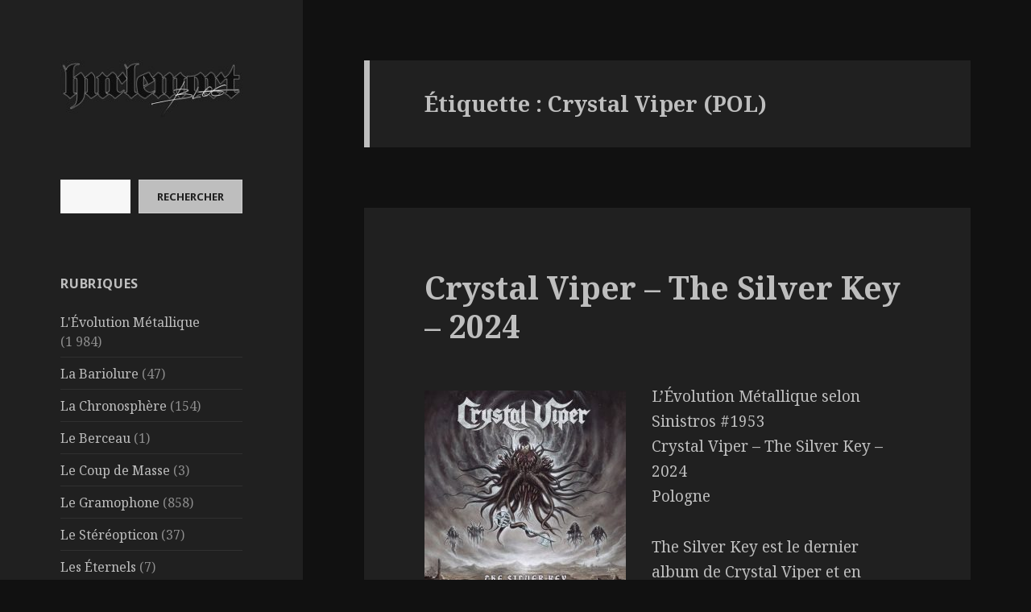

--- FILE ---
content_type: text/html; charset=UTF-8
request_url: https://www.hurlemort.com/blog/tag/crystal-viper-pol/
body_size: 37338
content:
<!DOCTYPE html>
<html lang="fr-FR" class="no-js">
<head>
	<meta charset="UTF-8">
	<meta name="viewport" content="width=device-width">
	<link rel="profile" href="https://gmpg.org/xfn/11">
	<link rel="pingback" href="https://www.hurlemort.com/blog/xmlrpc.php">
	<!--[if lt IE 9]>
	<script src="https://www.hurlemort.com/blog/wp-content/themes/twentyfifteen/js/html5.js?ver=3.7.0"></script>
	<![endif]-->
	<script>(function(html){html.className = html.className.replace(/\bno-js\b/,'js')})(document.documentElement);</script>
<title>Crystal Viper (POL)</title>
<meta name='robots' content='max-image-preview:large' />
	<style>img:is([sizes="auto" i], [sizes^="auto," i]) { contain-intrinsic-size: 3000px 1500px }</style>
	<link rel='dns-prefetch' href='//www.hurlemort.com' />
<link rel='dns-prefetch' href='//fonts.googleapis.com' />
<link href='https://fonts.gstatic.com' crossorigin rel='preconnect' />
<link rel="alternate" type="application/rss+xml" title=" &raquo; Flux" href="https://www.hurlemort.com/blog/feed/" />
<link rel="alternate" type="application/rss+xml" title=" &raquo; Flux des commentaires" href="https://www.hurlemort.com/blog/comments/feed/" />
<link rel="alternate" type="application/rss+xml" title=" &raquo; Flux de l’étiquette Crystal Viper (POL)" href="https://www.hurlemort.com/blog/tag/crystal-viper-pol/feed/" />
<script>
window._wpemojiSettings = {"baseUrl":"https:\/\/s.w.org\/images\/core\/emoji\/16.0.1\/72x72\/","ext":".png","svgUrl":"https:\/\/s.w.org\/images\/core\/emoji\/16.0.1\/svg\/","svgExt":".svg","source":{"concatemoji":"https:\/\/www.hurlemort.com\/blog\/wp-includes\/js\/wp-emoji-release.min.js?ver=6.8.3"}};
/*! This file is auto-generated */
!function(s,n){var o,i,e;function c(e){try{var t={supportTests:e,timestamp:(new Date).valueOf()};sessionStorage.setItem(o,JSON.stringify(t))}catch(e){}}function p(e,t,n){e.clearRect(0,0,e.canvas.width,e.canvas.height),e.fillText(t,0,0);var t=new Uint32Array(e.getImageData(0,0,e.canvas.width,e.canvas.height).data),a=(e.clearRect(0,0,e.canvas.width,e.canvas.height),e.fillText(n,0,0),new Uint32Array(e.getImageData(0,0,e.canvas.width,e.canvas.height).data));return t.every(function(e,t){return e===a[t]})}function u(e,t){e.clearRect(0,0,e.canvas.width,e.canvas.height),e.fillText(t,0,0);for(var n=e.getImageData(16,16,1,1),a=0;a<n.data.length;a++)if(0!==n.data[a])return!1;return!0}function f(e,t,n,a){switch(t){case"flag":return n(e,"\ud83c\udff3\ufe0f\u200d\u26a7\ufe0f","\ud83c\udff3\ufe0f\u200b\u26a7\ufe0f")?!1:!n(e,"\ud83c\udde8\ud83c\uddf6","\ud83c\udde8\u200b\ud83c\uddf6")&&!n(e,"\ud83c\udff4\udb40\udc67\udb40\udc62\udb40\udc65\udb40\udc6e\udb40\udc67\udb40\udc7f","\ud83c\udff4\u200b\udb40\udc67\u200b\udb40\udc62\u200b\udb40\udc65\u200b\udb40\udc6e\u200b\udb40\udc67\u200b\udb40\udc7f");case"emoji":return!a(e,"\ud83e\udedf")}return!1}function g(e,t,n,a){var r="undefined"!=typeof WorkerGlobalScope&&self instanceof WorkerGlobalScope?new OffscreenCanvas(300,150):s.createElement("canvas"),o=r.getContext("2d",{willReadFrequently:!0}),i=(o.textBaseline="top",o.font="600 32px Arial",{});return e.forEach(function(e){i[e]=t(o,e,n,a)}),i}function t(e){var t=s.createElement("script");t.src=e,t.defer=!0,s.head.appendChild(t)}"undefined"!=typeof Promise&&(o="wpEmojiSettingsSupports",i=["flag","emoji"],n.supports={everything:!0,everythingExceptFlag:!0},e=new Promise(function(e){s.addEventListener("DOMContentLoaded",e,{once:!0})}),new Promise(function(t){var n=function(){try{var e=JSON.parse(sessionStorage.getItem(o));if("object"==typeof e&&"number"==typeof e.timestamp&&(new Date).valueOf()<e.timestamp+604800&&"object"==typeof e.supportTests)return e.supportTests}catch(e){}return null}();if(!n){if("undefined"!=typeof Worker&&"undefined"!=typeof OffscreenCanvas&&"undefined"!=typeof URL&&URL.createObjectURL&&"undefined"!=typeof Blob)try{var e="postMessage("+g.toString()+"("+[JSON.stringify(i),f.toString(),p.toString(),u.toString()].join(",")+"));",a=new Blob([e],{type:"text/javascript"}),r=new Worker(URL.createObjectURL(a),{name:"wpTestEmojiSupports"});return void(r.onmessage=function(e){c(n=e.data),r.terminate(),t(n)})}catch(e){}c(n=g(i,f,p,u))}t(n)}).then(function(e){for(var t in e)n.supports[t]=e[t],n.supports.everything=n.supports.everything&&n.supports[t],"flag"!==t&&(n.supports.everythingExceptFlag=n.supports.everythingExceptFlag&&n.supports[t]);n.supports.everythingExceptFlag=n.supports.everythingExceptFlag&&!n.supports.flag,n.DOMReady=!1,n.readyCallback=function(){n.DOMReady=!0}}).then(function(){return e}).then(function(){var e;n.supports.everything||(n.readyCallback(),(e=n.source||{}).concatemoji?t(e.concatemoji):e.wpemoji&&e.twemoji&&(t(e.twemoji),t(e.wpemoji)))}))}((window,document),window._wpemojiSettings);
</script>
<style id='wp-emoji-styles-inline-css'>

	img.wp-smiley, img.emoji {
		display: inline !important;
		border: none !important;
		box-shadow: none !important;
		height: 1em !important;
		width: 1em !important;
		margin: 0 0.07em !important;
		vertical-align: -0.1em !important;
		background: none !important;
		padding: 0 !important;
	}
</style>
<link rel='stylesheet' id='wp-block-library-css' href='https://www.hurlemort.com/blog/wp-includes/css/dist/block-library/style.min.css?ver=6.8.3' media='all' />
<style id='wp-block-library-theme-inline-css'>
.wp-block-audio :where(figcaption){color:#555;font-size:13px;text-align:center}.is-dark-theme .wp-block-audio :where(figcaption){color:#ffffffa6}.wp-block-audio{margin:0 0 1em}.wp-block-code{border:1px solid #ccc;border-radius:4px;font-family:Menlo,Consolas,monaco,monospace;padding:.8em 1em}.wp-block-embed :where(figcaption){color:#555;font-size:13px;text-align:center}.is-dark-theme .wp-block-embed :where(figcaption){color:#ffffffa6}.wp-block-embed{margin:0 0 1em}.blocks-gallery-caption{color:#555;font-size:13px;text-align:center}.is-dark-theme .blocks-gallery-caption{color:#ffffffa6}:root :where(.wp-block-image figcaption){color:#555;font-size:13px;text-align:center}.is-dark-theme :root :where(.wp-block-image figcaption){color:#ffffffa6}.wp-block-image{margin:0 0 1em}.wp-block-pullquote{border-bottom:4px solid;border-top:4px solid;color:currentColor;margin-bottom:1.75em}.wp-block-pullquote cite,.wp-block-pullquote footer,.wp-block-pullquote__citation{color:currentColor;font-size:.8125em;font-style:normal;text-transform:uppercase}.wp-block-quote{border-left:.25em solid;margin:0 0 1.75em;padding-left:1em}.wp-block-quote cite,.wp-block-quote footer{color:currentColor;font-size:.8125em;font-style:normal;position:relative}.wp-block-quote:where(.has-text-align-right){border-left:none;border-right:.25em solid;padding-left:0;padding-right:1em}.wp-block-quote:where(.has-text-align-center){border:none;padding-left:0}.wp-block-quote.is-large,.wp-block-quote.is-style-large,.wp-block-quote:where(.is-style-plain){border:none}.wp-block-search .wp-block-search__label{font-weight:700}.wp-block-search__button{border:1px solid #ccc;padding:.375em .625em}:where(.wp-block-group.has-background){padding:1.25em 2.375em}.wp-block-separator.has-css-opacity{opacity:.4}.wp-block-separator{border:none;border-bottom:2px solid;margin-left:auto;margin-right:auto}.wp-block-separator.has-alpha-channel-opacity{opacity:1}.wp-block-separator:not(.is-style-wide):not(.is-style-dots){width:100px}.wp-block-separator.has-background:not(.is-style-dots){border-bottom:none;height:1px}.wp-block-separator.has-background:not(.is-style-wide):not(.is-style-dots){height:2px}.wp-block-table{margin:0 0 1em}.wp-block-table td,.wp-block-table th{word-break:normal}.wp-block-table :where(figcaption){color:#555;font-size:13px;text-align:center}.is-dark-theme .wp-block-table :where(figcaption){color:#ffffffa6}.wp-block-video :where(figcaption){color:#555;font-size:13px;text-align:center}.is-dark-theme .wp-block-video :where(figcaption){color:#ffffffa6}.wp-block-video{margin:0 0 1em}:root :where(.wp-block-template-part.has-background){margin-bottom:0;margin-top:0;padding:1.25em 2.375em}
</style>
<style id='classic-theme-styles-inline-css'>
/*! This file is auto-generated */
.wp-block-button__link{color:#fff;background-color:#32373c;border-radius:9999px;box-shadow:none;text-decoration:none;padding:calc(.667em + 2px) calc(1.333em + 2px);font-size:1.125em}.wp-block-file__button{background:#32373c;color:#fff;text-decoration:none}
</style>
<style id='global-styles-inline-css'>
:root{--wp--preset--aspect-ratio--square: 1;--wp--preset--aspect-ratio--4-3: 4/3;--wp--preset--aspect-ratio--3-4: 3/4;--wp--preset--aspect-ratio--3-2: 3/2;--wp--preset--aspect-ratio--2-3: 2/3;--wp--preset--aspect-ratio--16-9: 16/9;--wp--preset--aspect-ratio--9-16: 9/16;--wp--preset--color--black: #000000;--wp--preset--color--cyan-bluish-gray: #abb8c3;--wp--preset--color--white: #fff;--wp--preset--color--pale-pink: #f78da7;--wp--preset--color--vivid-red: #cf2e2e;--wp--preset--color--luminous-vivid-orange: #ff6900;--wp--preset--color--luminous-vivid-amber: #fcb900;--wp--preset--color--light-green-cyan: #7bdcb5;--wp--preset--color--vivid-green-cyan: #00d084;--wp--preset--color--pale-cyan-blue: #8ed1fc;--wp--preset--color--vivid-cyan-blue: #0693e3;--wp--preset--color--vivid-purple: #9b51e0;--wp--preset--color--dark-gray: #111;--wp--preset--color--light-gray: #f1f1f1;--wp--preset--color--yellow: #f4ca16;--wp--preset--color--dark-brown: #352712;--wp--preset--color--medium-pink: #e53b51;--wp--preset--color--light-pink: #ffe5d1;--wp--preset--color--dark-purple: #2e2256;--wp--preset--color--purple: #674970;--wp--preset--color--blue-gray: #22313f;--wp--preset--color--bright-blue: #55c3dc;--wp--preset--color--light-blue: #e9f2f9;--wp--preset--gradient--vivid-cyan-blue-to-vivid-purple: linear-gradient(135deg,rgba(6,147,227,1) 0%,rgb(155,81,224) 100%);--wp--preset--gradient--light-green-cyan-to-vivid-green-cyan: linear-gradient(135deg,rgb(122,220,180) 0%,rgb(0,208,130) 100%);--wp--preset--gradient--luminous-vivid-amber-to-luminous-vivid-orange: linear-gradient(135deg,rgba(252,185,0,1) 0%,rgba(255,105,0,1) 100%);--wp--preset--gradient--luminous-vivid-orange-to-vivid-red: linear-gradient(135deg,rgba(255,105,0,1) 0%,rgb(207,46,46) 100%);--wp--preset--gradient--very-light-gray-to-cyan-bluish-gray: linear-gradient(135deg,rgb(238,238,238) 0%,rgb(169,184,195) 100%);--wp--preset--gradient--cool-to-warm-spectrum: linear-gradient(135deg,rgb(74,234,220) 0%,rgb(151,120,209) 20%,rgb(207,42,186) 40%,rgb(238,44,130) 60%,rgb(251,105,98) 80%,rgb(254,248,76) 100%);--wp--preset--gradient--blush-light-purple: linear-gradient(135deg,rgb(255,206,236) 0%,rgb(152,150,240) 100%);--wp--preset--gradient--blush-bordeaux: linear-gradient(135deg,rgb(254,205,165) 0%,rgb(254,45,45) 50%,rgb(107,0,62) 100%);--wp--preset--gradient--luminous-dusk: linear-gradient(135deg,rgb(255,203,112) 0%,rgb(199,81,192) 50%,rgb(65,88,208) 100%);--wp--preset--gradient--pale-ocean: linear-gradient(135deg,rgb(255,245,203) 0%,rgb(182,227,212) 50%,rgb(51,167,181) 100%);--wp--preset--gradient--electric-grass: linear-gradient(135deg,rgb(202,248,128) 0%,rgb(113,206,126) 100%);--wp--preset--gradient--midnight: linear-gradient(135deg,rgb(2,3,129) 0%,rgb(40,116,252) 100%);--wp--preset--gradient--dark-gray-gradient-gradient: linear-gradient(90deg, rgba(17,17,17,1) 0%, rgba(42,42,42,1) 100%);--wp--preset--gradient--light-gray-gradient: linear-gradient(90deg, rgba(241,241,241,1) 0%, rgba(215,215,215,1) 100%);--wp--preset--gradient--white-gradient: linear-gradient(90deg, rgba(255,255,255,1) 0%, rgba(230,230,230,1) 100%);--wp--preset--gradient--yellow-gradient: linear-gradient(90deg, rgba(244,202,22,1) 0%, rgba(205,168,10,1) 100%);--wp--preset--gradient--dark-brown-gradient: linear-gradient(90deg, rgba(53,39,18,1) 0%, rgba(91,67,31,1) 100%);--wp--preset--gradient--medium-pink-gradient: linear-gradient(90deg, rgba(229,59,81,1) 0%, rgba(209,28,51,1) 100%);--wp--preset--gradient--light-pink-gradient: linear-gradient(90deg, rgba(255,229,209,1) 0%, rgba(255,200,158,1) 100%);--wp--preset--gradient--dark-purple-gradient: linear-gradient(90deg, rgba(46,34,86,1) 0%, rgba(66,48,123,1) 100%);--wp--preset--gradient--purple-gradient: linear-gradient(90deg, rgba(103,73,112,1) 0%, rgba(131,93,143,1) 100%);--wp--preset--gradient--blue-gray-gradient: linear-gradient(90deg, rgba(34,49,63,1) 0%, rgba(52,75,96,1) 100%);--wp--preset--gradient--bright-blue-gradient: linear-gradient(90deg, rgba(85,195,220,1) 0%, rgba(43,180,211,1) 100%);--wp--preset--gradient--light-blue-gradient: linear-gradient(90deg, rgba(233,242,249,1) 0%, rgba(193,218,238,1) 100%);--wp--preset--font-size--small: 13px;--wp--preset--font-size--medium: 20px;--wp--preset--font-size--large: 36px;--wp--preset--font-size--x-large: 42px;--wp--preset--spacing--20: 0.44rem;--wp--preset--spacing--30: 0.67rem;--wp--preset--spacing--40: 1rem;--wp--preset--spacing--50: 1.5rem;--wp--preset--spacing--60: 2.25rem;--wp--preset--spacing--70: 3.38rem;--wp--preset--spacing--80: 5.06rem;--wp--preset--shadow--natural: 6px 6px 9px rgba(0, 0, 0, 0.2);--wp--preset--shadow--deep: 12px 12px 50px rgba(0, 0, 0, 0.4);--wp--preset--shadow--sharp: 6px 6px 0px rgba(0, 0, 0, 0.2);--wp--preset--shadow--outlined: 6px 6px 0px -3px rgba(255, 255, 255, 1), 6px 6px rgba(0, 0, 0, 1);--wp--preset--shadow--crisp: 6px 6px 0px rgba(0, 0, 0, 1);}:where(.is-layout-flex){gap: 0.5em;}:where(.is-layout-grid){gap: 0.5em;}body .is-layout-flex{display: flex;}.is-layout-flex{flex-wrap: wrap;align-items: center;}.is-layout-flex > :is(*, div){margin: 0;}body .is-layout-grid{display: grid;}.is-layout-grid > :is(*, div){margin: 0;}:where(.wp-block-columns.is-layout-flex){gap: 2em;}:where(.wp-block-columns.is-layout-grid){gap: 2em;}:where(.wp-block-post-template.is-layout-flex){gap: 1.25em;}:where(.wp-block-post-template.is-layout-grid){gap: 1.25em;}.has-black-color{color: var(--wp--preset--color--black) !important;}.has-cyan-bluish-gray-color{color: var(--wp--preset--color--cyan-bluish-gray) !important;}.has-white-color{color: var(--wp--preset--color--white) !important;}.has-pale-pink-color{color: var(--wp--preset--color--pale-pink) !important;}.has-vivid-red-color{color: var(--wp--preset--color--vivid-red) !important;}.has-luminous-vivid-orange-color{color: var(--wp--preset--color--luminous-vivid-orange) !important;}.has-luminous-vivid-amber-color{color: var(--wp--preset--color--luminous-vivid-amber) !important;}.has-light-green-cyan-color{color: var(--wp--preset--color--light-green-cyan) !important;}.has-vivid-green-cyan-color{color: var(--wp--preset--color--vivid-green-cyan) !important;}.has-pale-cyan-blue-color{color: var(--wp--preset--color--pale-cyan-blue) !important;}.has-vivid-cyan-blue-color{color: var(--wp--preset--color--vivid-cyan-blue) !important;}.has-vivid-purple-color{color: var(--wp--preset--color--vivid-purple) !important;}.has-black-background-color{background-color: var(--wp--preset--color--black) !important;}.has-cyan-bluish-gray-background-color{background-color: var(--wp--preset--color--cyan-bluish-gray) !important;}.has-white-background-color{background-color: var(--wp--preset--color--white) !important;}.has-pale-pink-background-color{background-color: var(--wp--preset--color--pale-pink) !important;}.has-vivid-red-background-color{background-color: var(--wp--preset--color--vivid-red) !important;}.has-luminous-vivid-orange-background-color{background-color: var(--wp--preset--color--luminous-vivid-orange) !important;}.has-luminous-vivid-amber-background-color{background-color: var(--wp--preset--color--luminous-vivid-amber) !important;}.has-light-green-cyan-background-color{background-color: var(--wp--preset--color--light-green-cyan) !important;}.has-vivid-green-cyan-background-color{background-color: var(--wp--preset--color--vivid-green-cyan) !important;}.has-pale-cyan-blue-background-color{background-color: var(--wp--preset--color--pale-cyan-blue) !important;}.has-vivid-cyan-blue-background-color{background-color: var(--wp--preset--color--vivid-cyan-blue) !important;}.has-vivid-purple-background-color{background-color: var(--wp--preset--color--vivid-purple) !important;}.has-black-border-color{border-color: var(--wp--preset--color--black) !important;}.has-cyan-bluish-gray-border-color{border-color: var(--wp--preset--color--cyan-bluish-gray) !important;}.has-white-border-color{border-color: var(--wp--preset--color--white) !important;}.has-pale-pink-border-color{border-color: var(--wp--preset--color--pale-pink) !important;}.has-vivid-red-border-color{border-color: var(--wp--preset--color--vivid-red) !important;}.has-luminous-vivid-orange-border-color{border-color: var(--wp--preset--color--luminous-vivid-orange) !important;}.has-luminous-vivid-amber-border-color{border-color: var(--wp--preset--color--luminous-vivid-amber) !important;}.has-light-green-cyan-border-color{border-color: var(--wp--preset--color--light-green-cyan) !important;}.has-vivid-green-cyan-border-color{border-color: var(--wp--preset--color--vivid-green-cyan) !important;}.has-pale-cyan-blue-border-color{border-color: var(--wp--preset--color--pale-cyan-blue) !important;}.has-vivid-cyan-blue-border-color{border-color: var(--wp--preset--color--vivid-cyan-blue) !important;}.has-vivid-purple-border-color{border-color: var(--wp--preset--color--vivid-purple) !important;}.has-vivid-cyan-blue-to-vivid-purple-gradient-background{background: var(--wp--preset--gradient--vivid-cyan-blue-to-vivid-purple) !important;}.has-light-green-cyan-to-vivid-green-cyan-gradient-background{background: var(--wp--preset--gradient--light-green-cyan-to-vivid-green-cyan) !important;}.has-luminous-vivid-amber-to-luminous-vivid-orange-gradient-background{background: var(--wp--preset--gradient--luminous-vivid-amber-to-luminous-vivid-orange) !important;}.has-luminous-vivid-orange-to-vivid-red-gradient-background{background: var(--wp--preset--gradient--luminous-vivid-orange-to-vivid-red) !important;}.has-very-light-gray-to-cyan-bluish-gray-gradient-background{background: var(--wp--preset--gradient--very-light-gray-to-cyan-bluish-gray) !important;}.has-cool-to-warm-spectrum-gradient-background{background: var(--wp--preset--gradient--cool-to-warm-spectrum) !important;}.has-blush-light-purple-gradient-background{background: var(--wp--preset--gradient--blush-light-purple) !important;}.has-blush-bordeaux-gradient-background{background: var(--wp--preset--gradient--blush-bordeaux) !important;}.has-luminous-dusk-gradient-background{background: var(--wp--preset--gradient--luminous-dusk) !important;}.has-pale-ocean-gradient-background{background: var(--wp--preset--gradient--pale-ocean) !important;}.has-electric-grass-gradient-background{background: var(--wp--preset--gradient--electric-grass) !important;}.has-midnight-gradient-background{background: var(--wp--preset--gradient--midnight) !important;}.has-small-font-size{font-size: var(--wp--preset--font-size--small) !important;}.has-medium-font-size{font-size: var(--wp--preset--font-size--medium) !important;}.has-large-font-size{font-size: var(--wp--preset--font-size--large) !important;}.has-x-large-font-size{font-size: var(--wp--preset--font-size--x-large) !important;}
:where(.wp-block-post-template.is-layout-flex){gap: 1.25em;}:where(.wp-block-post-template.is-layout-grid){gap: 1.25em;}
:where(.wp-block-columns.is-layout-flex){gap: 2em;}:where(.wp-block-columns.is-layout-grid){gap: 2em;}
:root :where(.wp-block-pullquote){font-size: 1.5em;line-height: 1.6;}
</style>
<link rel='stylesheet' id='twentyfifteen-fonts-css' href='https://fonts.googleapis.com/css?family=Noto+Sans%3A400italic%2C700italic%2C400%2C700%7CNoto+Serif%3A400italic%2C700italic%2C400%2C700%7CInconsolata%3A400%2C700&#038;subset=latin%2Clatin-ext&#038;display=fallback' media='all' />
<link rel='stylesheet' id='genericons-css' href='https://www.hurlemort.com/blog/wp-content/themes/twentyfifteen/genericons/genericons.css?ver=20201026' media='all' />
<link rel='stylesheet' id='twentyfifteen-style-css' href='https://www.hurlemort.com/blog/wp-content/themes/twentyfifteen/style.css?ver=20221101' media='all' />
<style id='twentyfifteen-style-inline-css'>
	/* Color Scheme */

	/* Background Color */
	body {
		background-color: #111111;
	}

	/* Sidebar Background Color */
	body:before,
	.site-header {
		background-color: #202020;
	}

	/* Box Background Color */
	.post-navigation,
	.pagination,
	.secondary,
	.site-footer,
	.hentry,
	.page-header,
	.page-content,
	.comments-area,
	.widecolumn {
		background-color: #202020;
	}

	/* Box Background Color */
	button,
	input[type="button"],
	input[type="reset"],
	input[type="submit"],
	.pagination .prev,
	.pagination .next,
	.widget_calendar tbody a,
	.widget_calendar tbody a:hover,
	.widget_calendar tbody a:focus,
	.page-links a,
	.page-links a:hover,
	.page-links a:focus,
	.sticky-post {
		color: #202020;
	}

	/* Main Text Color */
	button,
	input[type="button"],
	input[type="reset"],
	input[type="submit"],
	.pagination .prev,
	.pagination .next,
	.widget_calendar tbody a,
	.page-links a,
	.sticky-post {
		background-color: #bebebe;
	}

	/* Main Text Color */
	body,
	blockquote cite,
	blockquote small,
	a,
	.dropdown-toggle:after,
	.image-navigation a:hover,
	.image-navigation a:focus,
	.comment-navigation a:hover,
	.comment-navigation a:focus,
	.widget-title,
	.entry-footer a:hover,
	.entry-footer a:focus,
	.comment-metadata a:hover,
	.comment-metadata a:focus,
	.pingback .edit-link a:hover,
	.pingback .edit-link a:focus,
	.comment-list .reply a:hover,
	.comment-list .reply a:focus,
	.site-info a:hover,
	.site-info a:focus {
		color: #bebebe;
	}

	/* Main Text Color */
	.entry-content a,
	.entry-summary a,
	.page-content a,
	.comment-content a,
	.pingback .comment-body > a,
	.author-description a,
	.taxonomy-description a,
	.textwidget a,
	.entry-footer a:hover,
	.comment-metadata a:hover,
	.pingback .edit-link a:hover,
	.comment-list .reply a:hover,
	.site-info a:hover {
		border-color: #bebebe;
	}

	/* Secondary Text Color */
	button:hover,
	button:focus,
	input[type="button"]:hover,
	input[type="button"]:focus,
	input[type="reset"]:hover,
	input[type="reset"]:focus,
	input[type="submit"]:hover,
	input[type="submit"]:focus,
	.pagination .prev:hover,
	.pagination .prev:focus,
	.pagination .next:hover,
	.pagination .next:focus,
	.widget_calendar tbody a:hover,
	.widget_calendar tbody a:focus,
	.page-links a:hover,
	.page-links a:focus {
		background-color: #bebebe; /* Fallback for IE7 and IE8 */
		background-color: rgba( 190, 190, 190, 0.7);
	}

	/* Secondary Text Color */
	blockquote,
	a:hover,
	a:focus,
	.main-navigation .menu-item-description,
	.post-navigation .meta-nav,
	.post-navigation a:hover .post-title,
	.post-navigation a:focus .post-title,
	.image-navigation,
	.image-navigation a,
	.comment-navigation,
	.comment-navigation a,
	.widget,
	.author-heading,
	.entry-footer,
	.entry-footer a,
	.taxonomy-description,
	.page-links > .page-links-title,
	.entry-caption,
	.comment-author,
	.comment-metadata,
	.comment-metadata a,
	.pingback .edit-link,
	.pingback .edit-link a,
	.post-password-form label,
	.comment-form label,
	.comment-notes,
	.comment-awaiting-moderation,
	.logged-in-as,
	.form-allowed-tags,
	.no-comments,
	.site-info,
	.site-info a,
	.wp-caption-text,
	.gallery-caption,
	.comment-list .reply a,
	.widecolumn label,
	.widecolumn .mu_register label {
		color: #bebebe; /* Fallback for IE7 and IE8 */
		color: rgba( 190, 190, 190, 0.7);
	}

	/* Secondary Text Color */
	blockquote,
	.logged-in-as a:hover,
	.comment-author a:hover {
		border-color: #bebebe; /* Fallback for IE7 and IE8 */
		border-color: rgba( 190, 190, 190, 0.7);
	}

	/* Border Color */
	hr,
	.dropdown-toggle:hover,
	.dropdown-toggle:focus {
		background-color: #bebebe; /* Fallback for IE7 and IE8 */
		background-color: rgba( 190, 190, 190, 0.1);
	}

	/* Border Color */
	pre,
	abbr[title],
	table,
	th,
	td,
	input,
	textarea,
	.main-navigation ul,
	.main-navigation li,
	.post-navigation,
	.post-navigation div + div,
	.pagination,
	.comment-navigation,
	.widget li,
	.widget_categories .children,
	.widget_nav_menu .sub-menu,
	.widget_pages .children,
	.site-header,
	.site-footer,
	.hentry + .hentry,
	.author-info,
	.entry-content .page-links a,
	.page-links > span,
	.page-header,
	.comments-area,
	.comment-list + .comment-respond,
	.comment-list article,
	.comment-list .pingback,
	.comment-list .trackback,
	.comment-list .reply a,
	.no-comments {
		border-color: #bebebe; /* Fallback for IE7 and IE8 */
		border-color: rgba( 190, 190, 190, 0.1);
	}

	/* Border Focus Color */
	a:focus,
	button:focus,
	input:focus {
		outline-color: #bebebe; /* Fallback for IE7 and IE8 */
		outline-color: rgba( 190, 190, 190, 0.3);
	}

	input:focus,
	textarea:focus {
		border-color: #bebebe; /* Fallback for IE7 and IE8 */
		border-color: rgba( 190, 190, 190, 0.3);
	}

	/* Sidebar Link Color */
	.secondary-toggle:before {
		color: #bebebe;
	}

	.site-title a,
	.site-description {
		color: #bebebe;
	}

	/* Sidebar Text Color */
	.site-title a:hover,
	.site-title a:focus {
		color: rgba( 190, 190, 190, 0.7);
	}

	/* Sidebar Border Color */
	.secondary-toggle {
		border-color: #bebebe; /* Fallback for IE7 and IE8 */
		border-color: rgba( 190, 190, 190, 0.1);
	}

	/* Sidebar Border Focus Color */
	.secondary-toggle:hover,
	.secondary-toggle:focus {
		border-color: #bebebe; /* Fallback for IE7 and IE8 */
		border-color: rgba( 190, 190, 190, 0.3);
	}

	.site-title a {
		outline-color: #bebebe; /* Fallback for IE7 and IE8 */
		outline-color: rgba( 190, 190, 190, 0.3);
	}

	/* Meta Background Color */
	.entry-footer {
		background-color: #1b1b1b;
	}

	@media screen and (min-width: 38.75em) {
		/* Main Text Color */
		.page-header {
			border-color: #bebebe;
		}
	}

	@media screen and (min-width: 59.6875em) {
		/* Make sure its transparent on desktop */
		.site-header,
		.secondary {
			background-color: transparent;
		}

		/* Sidebar Background Color */
		.widget button,
		.widget input[type="button"],
		.widget input[type="reset"],
		.widget input[type="submit"],
		.widget_calendar tbody a,
		.widget_calendar tbody a:hover,
		.widget_calendar tbody a:focus {
			color: #202020;
		}

		/* Sidebar Link Color */
		.secondary a,
		.dropdown-toggle:after,
		.widget-title,
		.widget blockquote cite,
		.widget blockquote small {
			color: #bebebe;
		}

		.widget button,
		.widget input[type="button"],
		.widget input[type="reset"],
		.widget input[type="submit"],
		.widget_calendar tbody a {
			background-color: #bebebe;
		}

		.textwidget a {
			border-color: #bebebe;
		}

		/* Sidebar Text Color */
		.secondary a:hover,
		.secondary a:focus,
		.main-navigation .menu-item-description,
		.widget,
		.widget blockquote,
		.widget .wp-caption-text,
		.widget .gallery-caption {
			color: rgba( 190, 190, 190, 0.7);
		}

		.widget button:hover,
		.widget button:focus,
		.widget input[type="button"]:hover,
		.widget input[type="button"]:focus,
		.widget input[type="reset"]:hover,
		.widget input[type="reset"]:focus,
		.widget input[type="submit"]:hover,
		.widget input[type="submit"]:focus,
		.widget_calendar tbody a:hover,
		.widget_calendar tbody a:focus {
			background-color: rgba( 190, 190, 190, 0.7);
		}

		.widget blockquote {
			border-color: rgba( 190, 190, 190, 0.7);
		}

		/* Sidebar Border Color */
		.main-navigation ul,
		.main-navigation li,
		.widget input,
		.widget textarea,
		.widget table,
		.widget th,
		.widget td,
		.widget pre,
		.widget li,
		.widget_categories .children,
		.widget_nav_menu .sub-menu,
		.widget_pages .children,
		.widget abbr[title] {
			border-color: rgba( 190, 190, 190, 0.1);
		}

		.dropdown-toggle:hover,
		.dropdown-toggle:focus,
		.widget hr {
			background-color: rgba( 190, 190, 190, 0.1);
		}

		.widget input:focus,
		.widget textarea:focus {
			border-color: rgba( 190, 190, 190, 0.3);
		}

		.sidebar a:focus,
		.dropdown-toggle:focus {
			outline-color: rgba( 190, 190, 190, 0.3);
		}
	}
</style>
<link rel='stylesheet' id='twentyfifteen-block-style-css' href='https://www.hurlemort.com/blog/wp-content/themes/twentyfifteen/css/blocks.css?ver=20220914' media='all' />
<!--[if lt IE 9]>
<link rel='stylesheet' id='twentyfifteen-ie-css' href='https://www.hurlemort.com/blog/wp-content/themes/twentyfifteen/css/ie.css?ver=20220908' media='all' />
<![endif]-->
<!--[if lt IE 8]>
<link rel='stylesheet' id='twentyfifteen-ie7-css' href='https://www.hurlemort.com/blog/wp-content/themes/twentyfifteen/css/ie7.css?ver=20141210' media='all' />
<![endif]-->
<script src="https://www.hurlemort.com/blog/wp-includes/js/jquery/jquery.min.js?ver=3.7.1" id="jquery-core-js"></script>
<script src="https://www.hurlemort.com/blog/wp-includes/js/jquery/jquery-migrate.min.js?ver=3.4.1" id="jquery-migrate-js"></script>
<link rel="https://api.w.org/" href="https://www.hurlemort.com/blog/wp-json/" /><link rel="alternate" title="JSON" type="application/json" href="https://www.hurlemort.com/blog/wp-json/wp/v2/tags/505" /><link rel="EditURI" type="application/rsd+xml" title="RSD" href="https://www.hurlemort.com/blog/xmlrpc.php?rsd" />
<meta name="generator" content="WordPress 6.8.3" />
</head>

<body class="archive tag tag-crystal-viper-pol tag-505 wp-custom-logo wp-embed-responsive wp-theme-twentyfifteen">
<div id="page" class="hfeed site">
	<a class="skip-link screen-reader-text" href="#content">Aller au contenu</a>

	<div id="sidebar" class="sidebar">
		<header id="masthead" class="site-header">
			<div class="site-branding">
				<a href="https://www.hurlemort.com/blog/" class="custom-logo-link" rel="home"><img width="248" height="79" src="https://www.hurlemort.com/blog/wp-content/uploads/2023/03/cropped-hm-blog-logo-couleur-3.jpg" class="custom-logo" alt="" decoding="async" /></a>						<p class="site-title"><a href="https://www.hurlemort.com/blog/" rel="home"></a></p>
										<button class="secondary-toggle">Menu et widgets</button>
			</div><!-- .site-branding -->
		</header><!-- .site-header -->

			<div id="secondary" class="secondary">

		
		
					<div id="widget-area" class="widget-area" role="complementary">
				<aside id="block-6" class="widget widget_block widget_search"><form role="search" method="get" action="https://www.hurlemort.com/blog/" class="wp-block-search__button-outside wp-block-search__text-button wp-block-search"    ><label class="wp-block-search__label screen-reader-text" for="wp-block-search__input-1" >Rechercher</label><div class="wp-block-search__inside-wrapper "  style="width: 100%"><input class="wp-block-search__input" id="wp-block-search__input-1" placeholder="" value="" type="search" name="s" required /><button aria-label="Rechercher" class="wp-block-search__button wp-element-button" type="submit" >Rechercher</button></div></form></aside><aside id="categories-3" class="widget widget_categories"><h2 class="widget-title">Rubriques</h2><nav aria-label="Rubriques">
			<ul>
					<li class="cat-item cat-item-650"><a href="https://www.hurlemort.com/blog/category/levolution-metallique/">L&#039;Évolution Métallique</a> (1 984)
</li>
	<li class="cat-item cat-item-25"><a href="https://www.hurlemort.com/blog/category/la-bariolure/">La Bariolure</a> (47)
</li>
	<li class="cat-item cat-item-2"><a href="https://www.hurlemort.com/blog/category/la-chronosphere/">La Chronosphère</a> (154)
</li>
	<li class="cat-item cat-item-527"><a href="https://www.hurlemort.com/blog/category/le-berceau/">Le Berceau</a> (1)
</li>
	<li class="cat-item cat-item-384"><a href="https://www.hurlemort.com/blog/category/le-coup-de-masse/">Le Coup de Masse</a> (3)
</li>
	<li class="cat-item cat-item-3"><a href="https://www.hurlemort.com/blog/category/le-gramophone/">Le Gramophone</a> (858)
</li>
	<li class="cat-item cat-item-95"><a href="https://www.hurlemort.com/blog/category/le-stereopticon/">Le Stéréopticon</a> (37)
</li>
	<li class="cat-item cat-item-210"><a href="https://www.hurlemort.com/blog/category/les-eternels/">Les Éternels</a> (7)
</li>
	<li class="cat-item cat-item-1"><a href="https://www.hurlemort.com/blog/category/non-classe/">Non classé</a> (10)
</li>
	<li class="cat-item cat-item-433"><a href="https://www.hurlemort.com/blog/category/tapage-nocturne/">Tapage Nocturne</a> (1)
</li>
			</ul>

			</nav></aside><aside id="block-9" class="widget widget_block widget_archive"><div class="wp-block-archives-dropdown wp-block-archives"><label for="wp-block-archives-2" class="wp-block-archives__label">Archives</label>
		<select id="wp-block-archives-2" name="archive-dropdown" onchange="document.location.href=this.options[this.selectedIndex].value;">
		<option value="">Sélectionner l’année</option>	<option value='https://www.hurlemort.com/blog/2026/'> 2026 &nbsp;(31)</option>
	<option value='https://www.hurlemort.com/blog/2025/'> 2025 &nbsp;(390)</option>
	<option value='https://www.hurlemort.com/blog/2024/'> 2024 &nbsp;(401)</option>
	<option value='https://www.hurlemort.com/blog/2023/'> 2023 &nbsp;(398)</option>
	<option value='https://www.hurlemort.com/blog/2022/'> 2022 &nbsp;(413)</option>
	<option value='https://www.hurlemort.com/blog/2021/'> 2021 &nbsp;(472)</option>
	<option value='https://www.hurlemort.com/blog/2020/'> 2020 &nbsp;(100)</option>
	<option value='https://www.hurlemort.com/blog/2019/'> 2019 &nbsp;(43)</option>
	<option value='https://www.hurlemort.com/blog/2018/'> 2018 &nbsp;(77)</option>
	<option value='https://www.hurlemort.com/blog/2017/'> 2017 &nbsp;(182)</option>
	<option value='https://www.hurlemort.com/blog/2016/'> 2016 &nbsp;(273)</option>
	<option value='https://www.hurlemort.com/blog/2015/'> 2015 &nbsp;(251)</option>
	<option value='https://www.hurlemort.com/blog/2014/'> 2014 &nbsp;(14)</option>
	<option value='https://www.hurlemort.com/blog/2013/'> 2013 &nbsp;(43)</option>
	<option value='https://www.hurlemort.com/blog/2012/'> 2012 &nbsp;(14)</option>
</select></div></aside>
		<aside id="recent-posts-2" class="widget widget_recent_entries">
		<h2 class="widget-title">Chroniques récentes</h2><nav aria-label="Chroniques récentes">
		<ul>
											<li>
					<a href="https://www.hurlemort.com/blog/burning-witches-inquisition-2025/">Burning Witches – Inquisition – 2025</a>
											<span class="post-date">29 janvier 2026</span>
									</li>
											<li>
					<a href="https://www.hurlemort.com/blog/beheaded-ghadam-2025/">Beheaded – Ghadam – 2025</a>
											<span class="post-date">27 janvier 2026</span>
									</li>
											<li>
					<a href="https://www.hurlemort.com/blog/entrails-grip-of-ancient-evil-2025/">Entrails – Grip of Ancient Evil &#8211; 2025</a>
											<span class="post-date">26 janvier 2026</span>
									</li>
											<li>
					<a href="https://www.hurlemort.com/blog/alestorm-the-thunderfist-chronicles-2025/">Alestorm – The Thunderfist Chronicles – 2025</a>
											<span class="post-date">25 janvier 2026</span>
									</li>
											<li>
					<a href="https://www.hurlemort.com/blog/gruesome-silent-echoes-2025-2/">Gruesome – Silent Echoes – 2025</a>
											<span class="post-date">24 janvier 2026</span>
									</li>
											<li>
					<a href="https://www.hurlemort.com/blog/rivers-of-nihil-rivers-of-nihil-2025/">Rivers of Nihil – Rivers of Nihil – 2025</a>
											<span class="post-date">23 janvier 2026</span>
									</li>
											<li>
					<a href="https://www.hurlemort.com/blog/puteraeon-mountains-of-madness-2025-2/">Puteraeon – Mountains of Madness – 2025</a>
											<span class="post-date">22 janvier 2026</span>
									</li>
											<li>
					<a href="https://www.hurlemort.com/blog/behemoth-the-shit-ov-god-2025-2/">Behemoth – The Shit ov God – 2025</a>
											<span class="post-date">21 janvier 2026</span>
									</li>
											<li>
					<a href="https://www.hurlemort.com/blog/hate-bellvm-regiis-2025-2/">Hate &#8211; Bellvm Regiis – 2025</a>
											<span class="post-date">20 janvier 2026</span>
									</li>
											<li>
					<a href="https://www.hurlemort.com/blog/ghost-skeleta-2025-2/">Ghost – Skeletá – 2025</a>
											<span class="post-date">19 janvier 2026</span>
									</li>
					</ul>

		</nav></aside><aside id="block-5" class="widget widget_block"><p>
<!-- begin list -->
<div id="mcTagMap" class=" toggleNo  no">
<div class="holdinner">

<div class='holdleft' >

<div class="tagindex">
<h4 id="mctm1-1">1</h4>
<ul class="links">
<li><a title="1000 Homo DJs (USA)" href="https://www.hurlemort.com/blog/tag/1000-homo-djs-usa/">1000 Homo DJs (USA)</a>
</li>
<li><a title="1349 (NOR)" href="https://www.hurlemort.com/blog/tag/1349-nor/">1349 (NOR)</a>
</li>
<li><a title="1914 (UKR)" href="https://www.hurlemort.com/blog/tag/1914-ukr/">1914 (UKR)</a>
</li>
</ul>
</div>
<div class="tagindex">
<h4 id="mctm1-3">3</h4>
<ul class="links">
<li><a title="3 Inches of Blood (CAN)" href="https://www.hurlemort.com/blog/tag/3-inches-of-blood-can/">3 Inches of Blood (CAN)</a>
</li>
<li><a title="3rd From the Sun (FRA)" href="https://www.hurlemort.com/blog/tag/3rd-from-the-sun-fra/">3rd From the Sun (FRA)</a>
</li>
<li><a title="3Teeth (USA)" href="https://www.hurlemort.com/blog/tag/3teeth-usa/">3Teeth (USA)</a>
</li>
<li><a title="39 Steps (CAN)" href="https://www.hurlemort.com/blog/tag/39-steps-can/">39 Steps (CAN)</a>
</li>
</ul>
</div>
<div class="tagindex">
<h4 id="mctm1-A">A</h4>
<ul class="links">
<li><a title="Abattoir (USA)" href="https://www.hurlemort.com/blog/tag/abattoir-usa/">Abattoir (USA)</a>
</li>
<li><a title="Abbath (NOR)" href="https://www.hurlemort.com/blog/tag/abbath-nor/">Abbath (NOR)</a>
</li>
<li><a title="Abigor (AUT)" href="https://www.hurlemort.com/blog/tag/abigor-aut/">Abigor (AUT)</a>
</li>
<li><a title="Aborted (BEL)" href="https://www.hurlemort.com/blog/tag/aborted-bel/">Aborted (BEL)</a>
</li>
<li><a title="Aborym (ITA)" href="https://www.hurlemort.com/blog/tag/aborym-ita/">Aborym (ITA)</a>
</li>
<li><a title="Absu (USA)" href="https://www.hurlemort.com/blog/tag/absu-usa/">Absu (USA)</a>
</li>
<li><a title="Abysmal Grief (ITA)" href="https://www.hurlemort.com/blog/tag/abysmal-grief-ita/">Abysmal Grief (ITA)</a>
</li>
<li><a title="Abyssal (UK)" href="https://www.hurlemort.com/blog/tag/abyssal-uk/">Abyssal (UK)</a>
</li>
<li><a title="AC/DC (AUS)" href="https://www.hurlemort.com/blog/tag/acdc-aus/">AC/DC (AUS)</a>
</li>
<li><a title="Accept (GER)" href="https://www.hurlemort.com/blog/tag/accept-ger/">Accept (GER)</a>
</li>
<li><a title="Accuser (GER)" href="https://www.hurlemort.com/blog/tag/accuser-ger/">Accuser (GER)</a>
</li>
<li><a title="A Chud Convention (CAN)" href="https://www.hurlemort.com/blog/tag/a-chud-convention-can/">A Chud Convention (CAN)</a>
</li>
<li><a title="Acid Witch (USA)" href="https://www.hurlemort.com/blog/tag/acid-witch-usa/">Acid Witch (USA)</a>
</li>
<li><a title="Acrania (MEX)" href="https://www.hurlemort.com/blog/tag/acrania-mex/">Acrania (MEX)</a>
</li>
<li><a title="Ade (ITA)" href="https://www.hurlemort.com/blog/tag/ade-ita/">Ade (ITA)</a>
</li>
<li><a title="Adorned Brood (GER)" href="https://www.hurlemort.com/blog/tag/adorned-brood-ger/">Adorned Brood (GER)</a>
</li>
<li><a title="ADX (FRA)" href="https://www.hurlemort.com/blog/tag/adx-fra/">ADX (FRA)</a>
</li>
<li><a title="Aeon (SWE)" href="https://www.hurlemort.com/blog/tag/aeon-swe/">Aeon (SWE)</a>
</li>
<li><a title="Aeternam (CAN)" href="https://www.hurlemort.com/blog/tag/aeternam-can/">Aeternam (CAN)</a>
</li>
<li><a title="Aeternus (NOR)" href="https://www.hurlemort.com/blog/tag/aeternus-nor/">Aeternus (NOR)</a>
</li>
<li><a title="A Flock of Seagulls (UK)" href="https://www.hurlemort.com/blog/tag/a-flock-of-seagulls-uk/">A Flock of Seagulls (UK)</a>
</li>
<li><a title="Against the Plagues (USA)" href="https://www.hurlemort.com/blog/tag/against-the-plagues-usa/">Against the Plagues (USA)</a>
</li>
<li><a title="Agalloch (USA)" href="https://www.hurlemort.com/blog/tag/agalloch-usa/">Agalloch (USA)</a>
</li>
<li><a title="Age of Taurus (UK)" href="https://www.hurlemort.com/blog/tag/age-of-taurus-uk/">Age of Taurus (UK)</a>
</li>
<li><a title="Aggression (CAN)" href="https://www.hurlemort.com/blog/tag/aggression-can/">Aggression (CAN)</a>
</li>
<li><a title="aGrumh (BEL)" href="https://www.hurlemort.com/blog/tag/agrumh-bel/">aGrumh (BEL)</a>
</li>
<li><a title="Air Raid (SWE)" href="https://www.hurlemort.com/blog/tag/air-raid-swe/">Air Raid (SWE)</a>
</li>
<li><a title="Akercocke (UK)" href="https://www.hurlemort.com/blog/tag/akercocke-uk/">Akercocke (UK)</a>
</li>
<li><a title="Alanis Morissette (CAN)" href="https://www.hurlemort.com/blog/tag/alanis-morissette-can/">Alanis Morissette (CAN)</a>
</li>
<li><a title="Alarum (AUS)" href="https://www.hurlemort.com/blog/tag/alarum-aus/">Alarum (AUS)</a>
</li>
<li><a title="Alestorm (UK)" href="https://www.hurlemort.com/blog/tag/alestorm-uk/">Alestorm (UK)</a>
</li>
<li><a title="Alice Cooper (USA)" href="https://www.hurlemort.com/blog/tag/alice-cooper-usa/">Alice Cooper (USA)</a>
</li>
<li><a title="Alienadept (ESP)" href="https://www.hurlemort.com/blog/tag/alienadept-esp/">Alienadept (ESP)</a>
</li>
<li><a title="Alien Sex Fiend (UK)" href="https://www.hurlemort.com/blog/tag/alien-sex-fiend-uk/">Alien Sex Fiend (UK)</a>
</li>
<li><a title="Allegaeon (USA)" href="https://www.hurlemort.com/blog/tag/allegaeon-usa/">Allegaeon (USA)</a>
</li>
<li><a title="All Out War (USA)" href="https://www.hurlemort.com/blog/tag/all-out-war-usa/">All Out War (USA)</a>
</li>
<li><a title="Alunah (UK)" href="https://www.hurlemort.com/blog/tag/alunah-uk/">Alunah (UK)</a>
</li>
<li><a title="Amon (USA)" href="https://www.hurlemort.com/blog/tag/amon-usa/">Amon (USA)</a>
</li>
<li><a title="Amon Amarth (SWE)" href="https://www.hurlemort.com/blog/tag/amon-amarth-swe/">Amon Amarth (SWE)</a>
</li>
<li><a title="Amorphis (FIN)" href="https://www.hurlemort.com/blog/tag/amorphis-fin/">Amorphis (FIN)</a>
</li>
<li><a title="Anaal Nathrakh (UK)" href="https://www.hurlemort.com/blog/tag/anaal-nathrakh-uk/">Anaal Nathrakh (UK)</a>
</li>
<li><a title="Anathema (UK)" href="https://www.hurlemort.com/blog/tag/anathema-uk/">Anathema (UK)</a>
</li>
<li><a title="Anciients (CAN)" href="https://www.hurlemort.com/blog/tag/anciients-can/">Anciients (CAN)</a>
</li>
<li><a title="Angel Witch (UK)" href="https://www.hurlemort.com/blog/tag/angel-witch-uk/">Angel Witch (UK)</a>
</li>
<li><a title="Angerseed (HUN)" href="https://www.hurlemort.com/blog/tag/angerseed-hun/">Angerseed (HUN)</a>
</li>
<li><a title="Angra (BRA)" href="https://www.hurlemort.com/blog/tag/angra-bra/">Angra (BRA)</a>
</li>
<li><a title="Anne Clark (UK)" href="https://www.hurlemort.com/blog/tag/anne-clark-uk/">Anne Clark (UK)</a>
</li>
<li><a title="Annihilator (CAN)" href="https://www.hurlemort.com/blog/tag/annihilator-can/">Annihilator (CAN)</a>
</li>
<li><a title="Anthrax (USA)" href="https://www.hurlemort.com/blog/tag/anthrax-usa/">Anthrax (USA)</a>
</li>
<li><a title="Anti Nowhere League (UK)" href="https://www.hurlemort.com/blog/tag/anti-nowhere-league-uk/">Anti Nowhere League (UK)</a>
</li>
<li><a title="Antropomorphia (NDL)" href="https://www.hurlemort.com/blog/tag/antropomorphia-ndl/">Antropomorphia (NDL)</a>
</li>
<li><a title="Anvil (CAN)" href="https://www.hurlemort.com/blog/tag/anvil-can/">Anvil (CAN)</a>
</li>
<li><a title="Apollyon Sun (SWI)" href="https://www.hurlemort.com/blog/tag/apollyon-sun-swi/">Apollyon Sun (SWI)</a>
</li>
<li><a title="A Projection (SWE)" href="https://www.hurlemort.com/blog/tag/a-projection-swe/">A Projection (SWE)</a>
</li>
<li><a title="Arch Enemy (SWE)" href="https://www.hurlemort.com/blog/tag/arch-enemy-swe/">Arch Enemy (SWE)</a>
</li>
<li><a title="Archspire (CAN)" href="https://www.hurlemort.com/blog/tag/archspire-can/">Archspire (CAN)</a>
</li>
<li><a title="Arcturus (NOR)" href="https://www.hurlemort.com/blog/tag/arcturus-nor/">Arcturus (NOR)</a>
</li>
<li><a title="Argus (USA)" href="https://www.hurlemort.com/blog/tag/argus-usa/">Argus (USA)</a>
</li>
<li><a title="Arkaik (USA)" href="https://www.hurlemort.com/blog/tag/arkaik-usa/">Arkaik (USA)</a>
</li>
<li><a title="Arkona (RUS)" href="https://www.hurlemort.com/blog/tag/arkona-rus/">Arkona (RUS)</a>
</li>
<li><a title="Armored Saint (USA)" href="https://www.hurlemort.com/blog/tag/armored-saint-usa/">Armored Saint (USA)</a>
</li>
<li><a title="Artificial Brain (USA)" href="https://www.hurlemort.com/blog/tag/artificial-brain-usa/">Artificial Brain (USA)</a>
</li>
<li><a title="Asesino (USA)" href="https://www.hurlemort.com/blog/tag/asesino-usa/">Asesino (USA)</a>
</li>
<li><a title="ASG (USA)" href="https://www.hurlemort.com/blog/tag/asg-usa/">ASG (USA)</a>
</li>
<li><a title="Ash Code (ITA)" href="https://www.hurlemort.com/blog/tag/ash-code-ita/">Ash Code (ITA)</a>
</li>
<li><a title="As I Lay Dying (USA)" href="https://www.hurlemort.com/blog/tag/as-i-lay-dying-usa/">As I Lay Dying (USA)</a>
</li>
<li><a title="Asmegin (NOR)" href="https://www.hurlemort.com/blog/tag/asmegin-nor/">Asmegin (NOR)</a>
</li>
<li><a title="Asphyx (NDL)" href="https://www.hurlemort.com/blog/tag/asphyx-ndl/">Asphyx (NDL)</a>
</li>
<li><a title="Assassin&rsquo;s Blade (INT)" href="https://www.hurlemort.com/blog/tag/assassins-blade-int/">Assassin&rsquo;s Blade (INT)</a>
</li>
<li><a title="Asteroid (SWE)" href="https://www.hurlemort.com/blog/tag/asteroid-swe/">Asteroid (SWE)</a>
</li>
<li><a title="Astma (SWE)" href="https://www.hurlemort.com/blog/tag/astma-swe/">Astma (SWE)</a>
</li>
<li><a title="A Taste of Fear (ITA)" href="https://www.hurlemort.com/blog/tag/a-taste-of-fear-ita/">A Taste of Fear (ITA)</a>
</li>
<li><a title="Atheist (USA)" href="https://www.hurlemort.com/blog/tag/atheist-usa/">Atheist (USA)</a>
</li>
<li><a title="Atoll (USA)" href="https://www.hurlemort.com/blog/tag/atoll-usa/">Atoll (USA)</a>
</li>
<li><a title="Atroce (CAN)" href="https://www.hurlemort.com/blog/tag/atroce-can/">Atroce (CAN)</a>
</li>
<li><a title="At the Gates (SWE)" href="https://www.hurlemort.com/blog/tag/at-the-gates-swe/">At the Gates (SWE)</a>
</li>
<li><a title="At the Graves (USA)" href="https://www.hurlemort.com/blog/tag/at-the-graves-usa/">At the Graves (USA)</a>
</li>
<li><a title="Attic (GER)" href="https://www.hurlemort.com/blog/tag/attic-ger/">Attic (GER)</a>
</li>
<li><a title="Augury (CAN)" href="https://www.hurlemort.com/blog/tag/augury-can/">Augury (CAN)</a>
</li>
<li><a title="Aura Noir (NOR)" href="https://www.hurlemort.com/blog/tag/aura-noir-nor/">Aura Noir (NOR)</a>
</li>
<li><a title="Avantasia (GER)" href="https://www.hurlemort.com/blog/tag/avantasia-ger/">Avantasia (GER)</a>
</li>
<li><a title="Avatarium (SWE)" href="https://www.hurlemort.com/blog/tag/avatarium-swe/">Avatarium (SWE)</a>
</li>
<li><a title="Axevyper (ITA)" href="https://www.hurlemort.com/blog/tag/axevyper-ita/">Axevyper (ITA)</a>
</li>
<li><a title="Azarath (POL)" href="https://www.hurlemort.com/blog/tag/azarath-pol/">Azarath (POL)</a>
</li>
</ul>
</div>
<div class="tagindex">
<h4 id="mctm1-B">B</h4>
<ul class="links">
<li><a title="B-Movie (UK)" href="https://www.hurlemort.com/blog/tag/b-movie-uk/">B-Movie (UK)</a>
</li>
<li><a title="Babymetal (JAP)" href="https://www.hurlemort.com/blog/tag/babymetal-jap/">Babymetal (JAP)</a>
</li>
<li><a title="Bal-Sagoth (UK)" href="https://www.hurlemort.com/blog/tag/bal-sagoth-uk/">Bal-Sagoth (UK)</a>
</li>
<li><a title="Bane (SER)" href="https://www.hurlemort.com/blog/tag/bane-ser/">Bane (SER)</a>
</li>
<li><a title="Bark (BEL)" href="https://www.hurlemort.com/blog/tag/bark-bel/">Bark (BEL)</a>
</li>
<li><a title="Bastard Lord (USA)" href="https://www.hurlemort.com/blog/tag/bastard-lord-usa/">Bastard Lord (USA)</a>
</li>
<li><a title="Bathory (SWE)" href="https://www.hurlemort.com/blog/tag/bathory-swe/">Bathory (SWE)</a>
</li>
<li><a title="Bathsheba (BEL)" href="https://www.hurlemort.com/blog/tag/bathsheba-bel/">Bathsheba (BEL)</a>
</li>
<li><a title="Bauhaus (UK)" href="https://www.hurlemort.com/blog/tag/bauhaus-uk/">Bauhaus (UK)</a>
</li>
<li><a title="Beastmaker (USA)" href="https://www.hurlemort.com/blog/tag/beastmaker-usa/">Beastmaker (USA)</a>
</li>
<li><a title="Beau Dommage (CAN)" href="https://www.hurlemort.com/blog/tag/beau-dommage-can/">Beau Dommage (CAN)</a>
</li>
<li><a title="Beelzefuzz (USA)" href="https://www.hurlemort.com/blog/tag/beelzefuzz-usa/">Beelzefuzz (USA)</a>
</li>
<li><a title="Begerith (PO:)" href="https://www.hurlemort.com/blog/tag/begerith-po/">Begerith (PO:)</a>
</li>
<li><a title="Beheaded (MLT)" href="https://www.hurlemort.com/blog/tag/beheaded-mlt/">Beheaded (MLT)</a>
</li>
<li><a title="Behemoth (POL)" href="https://www.hurlemort.com/blog/tag/behemoth-pol/">Behemoth (POL)</a>
</li>
<li><a title="Behold! The Monolith (USA)" href="https://www.hurlemort.com/blog/tag/behold-the-monolith-usa/">Behold! The Monolith (USA)</a>
</li>
<li><a title="Belphegor (AUT)" href="https://www.hurlemort.com/blog/tag/belphegor-aut/">Belphegor (AUT)</a>
</li>
<li><a title="Benediction (UK)" href="https://www.hurlemort.com/blog/tag/benediction-uk/">Benediction (UK)</a>
</li>
<li><a title="Beth Blade and the Beautiful Disasters (UK)" href="https://www.hurlemort.com/blog/tag/beth-blade-and-the-beautiful-disasters-uk/">Beth Blade and the Beautiful Disasters (UK)</a>
</li>
<li><a title="Between th Buried and Me (USA)" href="https://www.hurlemort.com/blog/tag/between-th-buried-and-me-usa/">Between th Buried and Me (USA)</a>
</li>
<li><a title="Big Black (USA)" href="https://www.hurlemort.com/blog/tag/big-black-usa/">Big Black (USA)</a>
</li>
<li><a title="Black Anvil (USA)" href="https://www.hurlemort.com/blog/tag/black-anvil-usa/">Black Anvil (USA)</a>
</li>
<li><a title="Black Mountain (CAN)" href="https://www.hurlemort.com/blog/tag/black-mountain-can/">Black Mountain (CAN)</a>
</li>
<li><a title="Black Oath (ITA)" href="https://www.hurlemort.com/blog/tag/black-oath-ita/">Black Oath (ITA)</a>
</li>
<li><a title="Black Sabbath (UK)" href="https://www.hurlemort.com/blog/tag/black-sabbath/">Black Sabbath (UK)</a>
</li>
<li><a title="Black Tusk (USA)" href="https://www.hurlemort.com/blog/tag/black-tusk-usa/">Black Tusk (USA)</a>
</li>
<li><a title="Black Wizard (CAN)" href="https://www.hurlemort.com/blog/tag/black-wizard-can/">Black Wizard (CAN)</a>
</li>
<li><a title="Blind Guardian (GER)" href="https://www.hurlemort.com/blog/tag/blind-guardian-ger/">Blind Guardian (GER)</a>
</li>
<li><a title="Bloodbath (SWE)" href="https://www.hurlemort.com/blog/tag/bloodbath-swe/">Bloodbath (SWE)</a>
</li>
<li><a title="Blood Ceremony (CAN)" href="https://www.hurlemort.com/blog/tag/blood-ceremony-can/">Blood Ceremony (CAN)</a>
</li>
<li><a title="Blood Diamond (NDL)" href="https://www.hurlemort.com/blog/tag/blood-diamond-ndl/">Blood Diamond (NDL)</a>
</li>
<li><a title="Blood Incantation (USA)" href="https://www.hurlemort.com/blog/tag/blood-incantation-usa/">Blood Incantation (USA)</a>
</li>
<li><a title="Blood Red Throne (NOR)" href="https://www.hurlemort.com/blog/tag/blood-red-throne-nor/">Blood Red Throne (NOR)</a>
</li>
<li><a title="Bloody Hammers (USA)" href="https://www.hurlemort.com/blog/tag/bloody-hammers-usa/">Bloody Hammers (USA)</a>
</li>
<li><a title="Blut Aus Nord (FRA)" href="https://www.hurlemort.com/blog/tag/blut-aus-nord-fra/">Blut Aus Nord (FRA)</a>
</li>
<li><a title="Bodyfarm (NDL)" href="https://www.hurlemort.com/blog/tag/bodyfarm-ndl/">Bodyfarm (NDL)</a>
</li>
<li><a title="Bolt Thrower (UK)" href="https://www.hurlemort.com/blog/tag/bolt-thrower-uk/">Bolt Thrower (UK)</a>
</li>
<li><a title="Bonded (GER)" href="https://www.hurlemort.com/blog/tag/bonded-ger/">Bonded (GER)</a>
</li>
<li><a title="Book of Wyrms (USA)" href="https://www.hurlemort.com/blog/tag/book-of-wyrms-usa/">Book of Wyrms (USA)</a>
</li>
<li><a title="Borknagar (NOR)" href="https://www.hurlemort.com/blog/tag/borknagar-nor/">Borknagar (NOR)</a>
</li>
<li><a title="Brimstone Coven (USA)" href="https://www.hurlemort.com/blog/tag/brimstone-coven-usa/">Brimstone Coven (USA)</a>
</li>
<li><a title="Broken Hope (USA)" href="https://www.hurlemort.com/blog/tag/broken-hope-usa/">Broken Hope (USA)</a>
</li>
<li><a title="Brujeria (MEX)" href="https://www.hurlemort.com/blog/tag/brujeria-mex/">Brujeria (MEX)</a>
</li>
<li><a title="Brutality (USA)" href="https://www.hurlemort.com/blog/tag/brutality-usa/">Brutality (USA)</a>
</li>
<li><a title="Brutal Truth (USA)" href="https://www.hurlemort.com/blog/tag/brutal-truth-usa/">Brutal Truth (USA)</a>
</li>
<li><a title="Brutus (NDL)" href="https://www.hurlemort.com/blog/tag/brutus-ndl/">Brutus (NDL)</a>
</li>
<li><a title="Budgie (UK)" href="https://www.hurlemort.com/blog/tag/budgie-uk/">Budgie (UK)</a>
</li>
<li><a title="Burning Witches (SWI)" href="https://www.hurlemort.com/blog/tag/burning-witches-swi/">Burning Witches (SWI)</a>
</li>
<li><a title="Burn the Priest (USA)" href="https://www.hurlemort.com/blog/tag/burn-the-priest-usa/">Burn the Priest (USA)</a>
</li>
<li><a title="Burzum (NOR)" href="https://www.hurlemort.com/blog/tag/burzum-nor/">Burzum (NOR)</a>
</li>
<li><a title="Butthole Surfers (USA)" href="https://www.hurlemort.com/blog/tag/butthole-surfers-usa/">Butthole Surfers (USA)</a>
</li>
<li><a title="Bérurier Noir (FRA)" href="https://www.hurlemort.com/blog/tag/berurier-noir-fra/">Bérurier Noir (FRA)</a>
</li>
</ul>
</div>
<div class="tagindex">
<h4 id="mctm1-C">C</h4>
<ul class="links">
<li><a title="Cabaret Voltaire (UK)" href="https://www.hurlemort.com/blog/tag/cabaret-voltaire-uk/">Cabaret Voltaire (UK)</a>
</li>
<li><a title="Camel of Doom (UK)" href="https://www.hurlemort.com/blog/tag/camel-of-doom-uk/">Camel of Doom (UK)</a>
</li>
<li><a title="Cancer (UK)" href="https://www.hurlemort.com/blog/tag/cancer-uk/">Cancer (UK)</a>
</li>
<li><a title="Candlemass (SWE)" href="https://www.hurlemort.com/blog/tag/candlemass-swe/">Candlemass (SWE)</a>
</li>
<li><a title="Cannae (USA)" href="https://www.hurlemort.com/blog/tag/cannae-usa/">Cannae (USA)</a>
</li>
<li><a title="Cannibal Corpse (USA)" href="https://www.hurlemort.com/blog/tag/cannibal-corpse-usa/">Cannibal Corpse (USA)</a>
</li>
<li><a title="Carach Angren (NLD)" href="https://www.hurlemort.com/blog/tag/carach-angren-nld/">Carach Angren (NLD)</a>
</li>
<li><a title="Carcass (UK)" href="https://www.hurlemort.com/blog/tag/carcass-uk/">Carcass (UK)</a>
</li>
<li><a title="Cardinal Noire (FIN)" href="https://www.hurlemort.com/blog/tag/cardinal-noire-fin/">Cardinal Noire (FIN)</a>
</li>
<li><a title="Castle (USA)" href="https://www.hurlemort.com/blog/tag/castle-usa/">Castle (USA)</a>
</li>
<li><a title="Cathedral (UK)" href="https://www.hurlemort.com/blog/tag/cathedral-uk/">Cathedral (UK)</a>
</li>
<li><a title="Cauchemar (CAN)" href="https://www.hurlemort.com/blog/tag/cauchemar-can/">Cauchemar (CAN)</a>
</li>
<li><a title="CCCP Fedeli Alla Linea (ITA)" href="https://www.hurlemort.com/blog/tag/cccp-fedeli-alla-linea-ita/">CCCP Fedeli Alla Linea (ITA)</a>
</li>
<li><a title="Celtic Frost (SWI)" href="https://www.hurlemort.com/blog/tag/celtic-frost-swi/">Celtic Frost (SWI)</a>
</li>
<li><a title="Centinex (SWE)" href="https://www.hurlemort.com/blog/tag/centinex-swe/">Centinex (SWE)</a>
</li>
<li><a title="Centurian (NDL)" href="https://www.hurlemort.com/blog/tag/centurian-ndl/">Centurian (NDL)</a>
</li>
<li><a title="Cephalic Carnage (USA)" href="https://www.hurlemort.com/blog/tag/cephalic-carnage-usa/">Cephalic Carnage (USA)</a>
</li>
<li><a title="Cerebral Rot (USA)" href="https://www.hurlemort.com/blog/tag/cerebral-rot-usa/">Cerebral Rot (USA)</a>
</li>
<li><a title="Children of Bodom (FIN)" href="https://www.hurlemort.com/blog/tag/children-of-bodom-fin/">Children of Bodom (FIN)</a>
</li>
<li><a title="Chthonic (TPE)" href="https://www.hurlemort.com/blog/tag/chthonic-tpe/">Chthonic (TPE)</a>
</li>
<li><a title="Chton (NOR)" href="https://www.hurlemort.com/blog/tag/chton-nor/">Chton (NOR)</a>
</li>
<li><a title="Circa Tapes (USA)" href="https://www.hurlemort.com/blog/tag/circa-tapes-usa/">Circa Tapes (USA)</a>
</li>
<li><a title="Cirith Ungol (USA)" href="https://www.hurlemort.com/blog/tag/cirith-ungol-usa/">Cirith Ungol (USA)</a>
</li>
<li><a title="Cloak (USA)" href="https://www.hurlemort.com/blog/tag/cloak-usa/">Cloak (USA)</a>
</li>
<li><a title="Clouds Taste Satanic (USA)" href="https://www.hurlemort.com/blog/tag/clouds-taste-satanic-usa/">Clouds Taste Satanic (USA)</a>
</li>
<li><a title="Coldworker (SWE)" href="https://www.hurlemort.com/blog/tag/coldworker-swe/">Coldworker (SWE)</a>
</li>
<li><a title="Combichrist (NOR)" href="https://www.hurlemort.com/blog/tag/combichrist-nor/">Combichrist (NOR)</a>
</li>
<li><a title="Construct of Lethe (USA)" href="https://www.hurlemort.com/blog/tag/construct-of-lethe-usa/">Construct of Lethe (USA)</a>
</li>
<li><a title="Coroner (SWI)" href="https://www.hurlemort.com/blog/tag/coroner-swi/">Coroner (SWI)</a>
</li>
<li><a title="Corpsegrinder (USA)" href="https://www.hurlemort.com/blog/tag/corpsegrinder-usa/">Corpsegrinder (USA)</a>
</li>
<li><a title="Corrosion of Conformity (USA)" href="https://www.hurlemort.com/blog/tag/corrosion-of-conformity-usa/">Corrosion of Conformity (USA)</a>
</li>
<li><a title="Cortexiphan (INT)" href="https://www.hurlemort.com/blog/tag/cortexiphan-int/">Cortexiphan (INT)</a>
</li>
<li><a title="Cough (USA)" href="https://www.hurlemort.com/blog/tag/cough-usa/">Cough (USA)</a>
</li>
<li><a title="Counter-World Experience (GER)" href="https://www.hurlemort.com/blog/tag/counter-world-experience-ger/">Counter-World Experience (GER)</a>
</li>
<li><a title="Count Raven (SWE)" href="https://www.hurlemort.com/blog/tag/count-raven-swe/">Count Raven (SWE)</a>
</li>
<li><a title="Cradle of Filth (UK)" href="https://www.hurlemort.com/blog/tag/cradle-of-filth-uk/">Cradle of Filth (UK)</a>
</li>
<li><a title="Crash Course in Science (USA)" href="https://www.hurlemort.com/blog/tag/crash-course-in-science-usa/">Crash Course in Science (USA)</a>
</li>
<li><a title="Crass (UK)" href="https://www.hurlemort.com/blog/tag/crass-uk/">Crass (UK)</a>
</li>
<li><a title="Crator (USA)" href="https://www.hurlemort.com/blog/tag/crator-usa/">Crator (USA)</a>
</li>
<li><a title="Crescent (EGY)" href="https://www.hurlemort.com/blog/tag/crescent-egy/">Crescent (EGY)</a>
</li>
<li><a title="Cronian (NOR)" href="https://www.hurlemort.com/blog/tag/cronian-nor/">Cronian (NOR)</a>
</li>
<li><a title="Crowbar (USA)" href="https://www.hurlemort.com/blog/tag/crowbar-usa/">Crowbar (USA)</a>
</li>
<li><a title="Cruachan (IRE)" href="https://www.hurlemort.com/blog/tag/cruachan-ire/">Cruachan (IRE)</a>
</li>
<li><a title="Crumbsuckers (USA)" href="https://www.hurlemort.com/blog/tag/crumbsuckers-usa/">Crumbsuckers (USA)</a>
</li>
<li><a title="Cruthu (USA)" href="https://www.hurlemort.com/blog/tag/cruthu-usa/">Cruthu (USA)</a>
</li>
<li><a title="Crypta (INT)" href="https://www.hurlemort.com/blog/tag/crypta-int/">Crypta (INT)</a>
</li>
<li><a title="Cryptic Shift (UK)" href="https://www.hurlemort.com/blog/tag/cryptic-shift-uk/">Cryptic Shift (UK)</a>
</li>
<li><a title="Cryptopsy (CAN)" href="https://www.hurlemort.com/blog/tag/cryptopsy-can/">Cryptopsy (CAN)</a>
</li>
<li><a title="Cryptosis (NLD)" href="https://www.hurlemort.com/blog/tag/cryptosis-nld/">Cryptosis (NLD)</a>
</li>
<li><a title="Crystal Viper (POL)" href="https://www.hurlemort.com/blog/tag/crystal-viper-pol/">Crystal Viper (POL)</a>
</li>
<li><a title="Cut Up (SWE)" href="https://www.hurlemort.com/blog/tag/cut-up-swe/">Cut Up (SWE)</a>
</li>
<li><a title="Cyberaktif (CAN)" href="https://www.hurlemort.com/blog/tag/cyberaktif-can/">Cyberaktif (CAN)</a>
</li>
<li><a title="Cynic (USA)" href="https://www.hurlemort.com/blog/tag/cynic-usa/">Cynic (USA)</a>
</li>
</ul>
</div>
<div class="tagindex">
<h4 id="mctm1-D">D</h4>
<ul class="links">
<li><a title="D.R.I. (USA)" href="https://www.hurlemort.com/blog/tag/d-r-i-usa/">D.R.I. (USA)</a>
</li>
<li><a title="Danava (USA)" href="https://www.hurlemort.com/blog/tag/danava-usa/">Danava (USA)</a>
</li>
<li><a title="Daniel Bélanger (CAN)" href="https://www.hurlemort.com/blog/tag/daniel-belanger-can/">Daniel Bélanger (CAN)</a>
</li>
<li><a title="Danzig (USA)" href="https://www.hurlemort.com/blog/tag/danzig-usa/">Danzig (USA)</a>
</li>
<li><a title="Dark Angel (USA)" href="https://www.hurlemort.com/blog/tag/dark-angel-usa/">Dark Angel (USA)</a>
</li>
<li><a title="Darkest Hour (USA)" href="https://www.hurlemort.com/blog/tag/darkest-hour-usa/">Darkest Hour (USA)</a>
</li>
<li><a title="Dark Fortress (GER)" href="https://www.hurlemort.com/blog/tag/dark-fortress-ger/">Dark Fortress (GER)</a>
</li>
<li><a title="Darkthrone (NOR)" href="https://www.hurlemort.com/blog/tag/darkthrone-nor/">Darkthrone (NOR)</a>
</li>
<li><a title="Dark Tranquillity (SWE)" href="https://www.hurlemort.com/blog/tag/dark-tranquillity-swe/">Dark Tranquillity (SWE)</a>
</li>
<li><a title="Date at Midnight (ITA)" href="https://www.hurlemort.com/blog/tag/date-at-midnight-ita/">Date at Midnight (ITA)</a>
</li>
<li><a title="Dave Brubeck Quartet (USA)" href="https://www.hurlemort.com/blog/tag/dave-brubeck-quartet-usa/">Dave Brubeck Quartet (USA)</a>
</li>
<li><a title="David Bowie (UK)" href="https://www.hurlemort.com/blog/tag/david-bowie-uk/">David Bowie (UK)</a>
</li>
<li><a title="Dayglo Abortions (CAN)" href="https://www.hurlemort.com/blog/tag/dayglo-abortions-can/">Dayglo Abortions (CAN)</a>
</li>
<li><a title="DBC (CAN)" href="https://www.hurlemort.com/blog/tag/dbc-can/">DBC (CAN)</a>
</li>
<li><a title="Dead Kennedys (USA)" href="https://www.hurlemort.com/blog/tag/dead-kennedys-usa/">Dead Kennedys (USA)</a>
</li>
<li><a title="Dead Witches (INT)" href="https://www.hurlemort.com/blog/tag/dead-witches-int/">Dead Witches (INT)</a>
</li>
<li><a title="Death (USA)" href="https://www.hurlemort.com/blog/tag/death-usa/">Death (USA)</a>
</li>
<li><a title="Death Angel (USA)" href="https://www.hurlemort.com/blog/tag/death-angel-usa/">Death Angel (USA)</a>
</li>
<li><a title="Decapitated (POL)" href="https://www.hurlemort.com/blog/tag/decapitated-pol/">Decapitated (POL)</a>
</li>
<li><a title="Decrepit Birth (USA)" href="https://www.hurlemort.com/blog/tag/decrepit-birth-usa/">Decrepit Birth (USA)</a>
</li>
<li><a title="Deep Purple (UK)" href="https://www.hurlemort.com/blog/tag/deep-purple-uk/">Deep Purple (UK)</a>
</li>
<li><a title="Def Leppard (UK)" href="https://www.hurlemort.com/blog/tag/def-leppard-uk/">Def Leppard (UK)</a>
</li>
<li><a title="Deicide (USA)" href="https://www.hurlemort.com/blog/tag/deicide-usa/">Deicide (USA)</a>
</li>
<li><a title="Deinonychus (NLD)" href="https://www.hurlemort.com/blog/tag/deinonychus-nld/">Deinonychus (NLD)</a>
</li>
<li><a title="Deivos (POL)" href="https://www.hurlemort.com/blog/tag/deivos-pol/">Deivos (POL)</a>
</li>
<li><a title="Demon Eye (USA)" href="https://www.hurlemort.com/blog/tag/demon-eye-usa/">Demon Eye (USA)</a>
</li>
<li><a title="Demonic Death Judge (FIN)" href="https://www.hurlemort.com/blog/tag/demonic-death-judge-fin/">Demonic Death Judge (FIN)</a>
</li>
<li><a title="Demonic Resurrection (IND)" href="https://www.hurlemort.com/blog/tag/demonic-resurrection-ind/">Demonic Resurrection (IND)</a>
</li>
<li><a title="Denner / Shermann (DEN)" href="https://www.hurlemort.com/blog/tag/denner-shermann-den/">Denner / Shermann (DEN)</a>
</li>
<li><a title="Der Weg einer Freiheit (GER)" href="https://www.hurlemort.com/blog/tag/der-weg-einer-freiheit-ger/">Der Weg einer Freiheit (GER)</a>
</li>
<li><a title="Desecresy (FIN)" href="https://www.hurlemort.com/blog/tag/desecresy-fin/">Desecresy (FIN)</a>
</li>
<li><a title="Deserted Fear (GER)" href="https://www.hurlemort.com/blog/tag/deserted-fear-ger/">Deserted Fear (GER)</a>
</li>
<li><a title="Despised Icon (CAN)" href="https://www.hurlemort.com/blog/tag/despised-icon-can/">Despised Icon (CAN)</a>
</li>
<li><a title="Destruction (GER)" href="https://www.hurlemort.com/blog/tag/destruction-ger/">Destruction (GER)</a>
</li>
<li><a title="Deströyer 666 (AUS)" href="https://www.hurlemort.com/blog/tag/destroyer-666-aus/">Deströyer 666 (AUS)</a>
</li>
<li><a title="Desultory (SWE)" href="https://www.hurlemort.com/blog/tag/desultory-swe/">Desultory (SWE)</a>
</li>
<li><a title="Dethrone (SWE)" href="https://www.hurlemort.com/blog/tag/dethrone-swe/">Dethrone (SWE)</a>
</li>
<li><a title="Deviant Process (CAN)" href="https://www.hurlemort.com/blog/tag/deviant-process-can/">Deviant Process (CAN)</a>
</li>
<li><a title="Devil&rsquo;s Witches (UK)" href="https://www.hurlemort.com/blog/tag/devils-witches-uk/">Devil&rsquo;s Witches (UK)</a>
</li>
<li><a title="Devil Electric (AUS)" href="https://www.hurlemort.com/blog/tag/devil-electric-aus/">Devil Electric (AUS)</a>
</li>
<li><a title="Devin Townsend (CAN)" href="https://www.hurlemort.com/blog/tag/devin-townsend-can/">Devin Townsend (CAN)</a>
</li>
<li><a title="Diablo Swing Orchestra (SWE)" href="https://www.hurlemort.com/blog/tag/diablo-swing-orchestra-swe/">Diablo Swing Orchestra (SWE)</a>
</li>
<li><a title="Diamond Head (UK)" href="https://www.hurlemort.com/blog/tag/diamond-head-uk/">Diamond Head (UK)</a>
</li>
<li><a title="Dictated (NDL)" href="https://www.hurlemort.com/blog/tag/dictated-ndl/">Dictated (NDL)</a>
</li>
<li><a title="Die Apokalyptischen Reiter (GER)" href="https://www.hurlemort.com/blog/tag/die-apokalyptischen-reiter-ger/">Die Apokalyptischen Reiter (GER)</a>
</li>
<li><a title="Die Klute (INT)" href="https://www.hurlemort.com/blog/tag/die-klute-int/">Die Klute (INT)</a>
</li>
<li><a title="Die Krupps (GER)" href="https://www.hurlemort.com/blog/tag/die-krupps-ger/">Die Krupps (GER)</a>
</li>
<li><a title="Dimmu Borgir (NOR)" href="https://www.hurlemort.com/blog/tag/dimmu-borgir-nor/">Dimmu Borgir (NOR)</a>
</li>
<li><a title="Dio (USA)" href="https://www.hurlemort.com/blog/tag/dio-usa/">Dio (USA)</a>
</li>
<li><a title="Discharge (UK)" href="https://www.hurlemort.com/blog/tag/discharge-uk/">Discharge (UK)</a>
</li>
<li><a title="Dismember (SWE)" href="https://www.hurlemort.com/blog/tag/dismember-swe/">Dismember (SWE)</a>
</li>
<li><a title="Dissection (SWE)" href="https://www.hurlemort.com/blog/tag/dissection-swe/">Dissection (SWE)</a>
</li>
<li><a title="Divine Heresy (USA)" href="https://www.hurlemort.com/blog/tag/divine-heresy-usa/">Divine Heresy (USA)</a>
</li>
<li><a title="Doctor Cyclops (ITA)" href="https://www.hurlemort.com/blog/tag/doctor-cyclops-ita/">Doctor Cyclops (ITA)</a>
</li>
<li><a title="Dodecahedron (NLD)" href="https://www.hurlemort.com/blog/tag/dodecahedron-nld/">Dodecahedron (NLD)</a>
</li>
<li><a title="Dogma (INT)" href="https://www.hurlemort.com/blog/tag/dogma-int/">Dogma (INT)</a>
</li>
<li><a title="Dopelord (POL)" href="https://www.hurlemort.com/blog/tag/dopelord-pol/">Dopelord (POL)</a>
</li>
<li><a title="Doro (GER)" href="https://www.hurlemort.com/blog/tag/doro-ger/">Doro (GER)</a>
</li>
<li><a title="Dragonforce (UK)" href="https://www.hurlemort.com/blog/tag/dragonforce-uk/">Dragonforce (UK)</a>
</li>
<li><a title="Dream Theater (USA)" href="https://www.hurlemort.com/blog/tag/dream-theater-usa/">Dream Theater (USA)</a>
</li>
<li><a title="Droid (CAN)" href="https://www.hurlemort.com/blog/tag/droid-can/">Droid (CAN)</a>
</li>
<li><a title="Dulcifer (ITA)" href="https://www.hurlemort.com/blog/tag/dulcifer-ita/">Dulcifer (ITA)</a>
</li>
<li><a title="Dumal (USA)" href="https://www.hurlemort.com/blog/tag/dumal-usa/">Dumal (USA)</a>
</li>
<li><a title="Dying Fetus (USA)" href="https://www.hurlemort.com/blog/tag/dying-fetus-usa/">Dying Fetus (USA)</a>
</li>
<li><a title="Dååth (USA)" href="https://www.hurlemort.com/blog/tag/daath-usa/">Dååth (USA)</a>
</li>
<li><a title="Déjà Voodoo (CAN)" href="https://www.hurlemort.com/blog/tag/deja-voodoo-can/">Déjà Voodoo (CAN)</a>
</li>
</ul>
</div></div>
<div class='holdleft ' >

<div class="tagindex">
<h4 id="mctm1-E">E</h4>
<ul class="links">
<li><a title="E-Force (CAN)" href="https://www.hurlemort.com/blog/tag/e-force-can/">E-Force (CAN)</a>
</li>
<li><a title="Earth Electric (POR)" href="https://www.hurlemort.com/blog/tag/earth-electric-por/">Earth Electric (POR)</a>
</li>
<li><a title="Earth Ship (GER)" href="https://www.hurlemort.com/blog/tag/earth-ship-ger/">Earth Ship (GER)</a>
</li>
<li><a title="Egon Swharz (ITA)" href="https://www.hurlemort.com/blog/tag/egon-swharz-ita/">Egon Swharz (ITA)</a>
</li>
<li><a title="Einherjer (NOR)" href="https://www.hurlemort.com/blog/tag/einherjer-nor/">Einherjer (NOR)</a>
</li>
<li><a title="Einstuerzende Neubauten (GER)" href="https://www.hurlemort.com/blog/tag/einstuerzende-neubauten-ger/">Einstuerzende Neubauten (GER)</a>
</li>
<li><a title="Electric Wizard (UK)" href="https://www.hurlemort.com/blog/tag/electric-wizard-uk/">Electric Wizard (UK)</a>
</li>
<li><a title="Eluveitie (SWI)" href="https://www.hurlemort.com/blog/tag/eluveitie-swi/">Eluveitie (SWI)</a>
</li>
<li><a title="Emperor (NOR)" href="https://www.hurlemort.com/blog/tag/emperor-nor/">Emperor (NOR)</a>
</li>
<li><a title="Empyrium (GER)" href="https://www.hurlemort.com/blog/tag/empyrium-ger/">Empyrium (GER)</a>
</li>
<li><a title="Endarken (SRB)" href="https://www.hurlemort.com/blog/tag/endarken-srb/">Endarken (SRB)</a>
</li>
<li><a title="Ensiferum (FIN)" href="https://www.hurlemort.com/blog/tag/ensiferum-fin/">Ensiferum (FIN)</a>
</li>
<li><a title="Enslaved (NOR)" href="https://www.hurlemort.com/blog/tag/enslaved-nor/">Enslaved (NOR)</a>
</li>
<li><a title="Entombed (SWE)" href="https://www.hurlemort.com/blog/tag/entombed-swe/">Entombed (SWE)</a>
</li>
<li><a title="Entombed A.D. (SWE)" href="https://www.hurlemort.com/blog/tag/entombed-a-d-swe/">Entombed A.D. (SWE)</a>
</li>
<li><a title="Entrails (SWE)" href="https://www.hurlemort.com/blog/tag/entrails-swe/">Entrails (SWE)</a>
</li>
<li><a title="Epica (NLD)" href="https://www.hurlemort.com/blog/tag/epica-nld/">Epica (NLD)</a>
</li>
<li><a title="Escarre (CAN)" href="https://www.hurlemort.com/blog/tag/escarre-can/">Escarre (CAN)</a>
</li>
<li><a title="Ever Circling Wolves (FIN)" href="https://www.hurlemort.com/blog/tag/ever-circling-wolves-fin/">Ever Circling Wolves (FIN)</a>
</li>
<li><a title="Evocation (SWE)" href="https://www.hurlemort.com/blog/tag/evocation-swe/">Evocation (SWE)</a>
</li>
<li><a title="Ewigheim (GER)" href="https://www.hurlemort.com/blog/tag/ewigheim-ger/">Ewigheim (GER)</a>
</li>
<li><a title="Exciter (CAN)" href="https://www.hurlemort.com/blog/tag/exciter-can/">Exciter (CAN)</a>
</li>
<li><a title="Excommunion (USA)" href="https://www.hurlemort.com/blog/tag/excommunion-usa/">Excommunion (USA)</a>
</li>
<li><a title="Ex Deo (CAN)" href="https://www.hurlemort.com/blog/tag/ex-deo-can/">Ex Deo (CAN)</a>
</li>
<li><a title="Exmortus (USA)" href="https://www.hurlemort.com/blog/tag/exmortus-usa/">Exmortus (USA)</a>
</li>
<li><a title="Exodus (USA)" href="https://www.hurlemort.com/blog/tag/exodus-usa/">Exodus (USA)</a>
</li>
<li><a title="Exumer (GER)" href="https://www.hurlemort.com/blog/tag/exumer-ger/">Exumer (GER)</a>
</li>
</ul>
</div>
<div class="tagindex">
<h4 id="mctm1-F">F</h4>
<ul class="links">
<li><a title="Facebreaker (SWE)" href="https://www.hurlemort.com/blog/tag/facebreaker-swe/">Facebreaker (SWE)</a>
</li>
<li><a title="Falkenbach (GER)" href="https://www.hurlemort.com/blog/tag/falkenbach-ger/">Falkenbach (GER)</a>
</li>
<li><a title="Fear Factory (USA)" href="https://www.hurlemort.com/blog/tag/fear-factory-usa/">Fear Factory (USA)</a>
</li>
<li><a title="Fejd (SWE)" href="https://www.hurlemort.com/blog/tag/fejd-swe/">Fejd (SWE)</a>
</li>
<li><a title="Fields of the Nephilim (UK)" href="https://www.hurlemort.com/blog/tag/fields-of-the-nephilim-uk/">Fields of the Nephilim (UK)</a>
</li>
<li><a title="Finntroll (FIN)" href="https://www.hurlemort.com/blog/tag/finntroll-fin/">Finntroll (FIN)</a>
</li>
<li><a title="Firespawn (SWE)" href="https://www.hurlemort.com/blog/tag/firespawn-swe/">Firespawn (SWE)</a>
</li>
<li><a title="Fleshgod Apocalypse (ITA)" href="https://www.hurlemort.com/blog/tag/fleshgod-apocalypse-ita/">Fleshgod Apocalypse (ITA)</a>
</li>
<li><a title="Fleshkiller (NOR)" href="https://www.hurlemort.com/blog/tag/fleshkiller-nor/">Fleshkiller (NOR)</a>
</li>
<li><a title="Forbidden (USA)" href="https://www.hurlemort.com/blog/tag/forbidden-usa/">Forbidden (USA)</a>
</li>
<li><a title="Fortydaysrain (USA)" href="https://www.hurlemort.com/blog/tag/fortydaysrain-usa/">Fortydaysrain (USA)</a>
</li>
<li><a title="Frank X (CAN)" href="https://www.hurlemort.com/blog/tag/frank-x-can/">Frank X (CAN)</a>
</li>
<li><a title="Front 242 (BEL)" href="https://www.hurlemort.com/blog/tag/front-242-bel/">Front 242 (BEL)</a>
</li>
<li><a title="Front Line Assembly (CAN)" href="https://www.hurlemort.com/blog/tag/front-line-assembly-can/">Front Line Assembly (CAN)</a>
</li>
<li><a title="Frostbite (CAN)" href="https://www.hurlemort.com/blog/tag/frostbite-can/">Frostbite (CAN)</a>
</li>
<li><a title="Fumigation (CAN)" href="https://www.hurlemort.com/blog/tag/fumigation-can/">Fumigation (CAN)</a>
</li>
<li><a title="Future (FRA)" href="https://www.hurlemort.com/blog/tag/future-fra/">Future (FRA)</a>
</li>
</ul>
</div>
<div class="tagindex">
<h4 id="mctm1-G">G</h4>
<ul class="links">
<li><a title="Gary Numan (UK)" href="https://www.hurlemort.com/blog/tag/gary-numan-uk/">Gary Numan (UK)</a>
</li>
<li><a title="Genetic Error (CAN)" href="https://www.hurlemort.com/blog/tag/genetic-error-can/">Genetic Error (CAN)</a>
</li>
<li><a title="George Kollias (GRE)" href="https://www.hurlemort.com/blog/tag/george-kollias-gre/">George Kollias (GRE)</a>
</li>
<li><a title="Ghost (SWE)" href="https://www.hurlemort.com/blog/tag/ghost-swe/">Ghost (SWE)</a>
</li>
<li><a title="Ghost of Veronica (SVN)" href="https://www.hurlemort.com/blog/tag/ghost-of-veronica-svn/">Ghost of Veronica (SVN)</a>
</li>
<li><a title="Girlschool (UK)" href="https://www.hurlemort.com/blog/tag/girlschool-uk/">Girlschool (UK)</a>
</li>
<li><a title="Goatwhore (USA)" href="https://www.hurlemort.com/blog/tag/goatwhore-usa/">Goatwhore (USA)</a>
</li>
<li><a title="God Dethroned (NDL)" href="https://www.hurlemort.com/blog/tag/god-dethroned-ndl/">God Dethroned (NDL)</a>
</li>
<li><a title="Godflesh (UK)" href="https://www.hurlemort.com/blog/tag/godflesh-uk/">Godflesh (UK)</a>
</li>
<li><a title="God Forbid (USA)" href="https://www.hurlemort.com/blog/tag/god-forbid-usa/">God Forbid (USA)</a>
</li>
<li><a title="Gods Forsaken (INT)" href="https://www.hurlemort.com/blog/tag/gods-forsaken-int/">Gods Forsaken (INT)</a>
</li>
<li><a title="Gojira (FRA)" href="https://www.hurlemort.com/blog/tag/gojira-fra/">Gojira (FRA)</a>
</li>
<li><a title="Goreworm (CAN)" href="https://www.hurlemort.com/blog/tag/goreworm-can/">Goreworm (CAN)</a>
</li>
<li><a title="Gorgoroth (NOR)" href="https://www.hurlemort.com/blog/tag/gorgoroth-nor/">Gorgoroth (NOR)</a>
</li>
<li><a title="Gorguts (CAN)" href="https://www.hurlemort.com/blog/tag/gorguts-can/">Gorguts (CAN)</a>
</li>
<li><a title="Gorod (FRA)" href="https://www.hurlemort.com/blog/tag/gorod-fra/">Gorod (FRA)</a>
</li>
<li><a title="Grand Magus (SWE)" href="https://www.hurlemort.com/blog/tag/grand-magus-swe/">Grand Magus (SWE)</a>
</li>
<li><a title="Grand Supreme Blood Court (NDL)" href="https://www.hurlemort.com/blog/tag/grand-supreme-blood-court-ndl/">Grand Supreme Blood Court (NDL)</a>
</li>
<li><a title="Grave (SWE)" href="https://www.hurlemort.com/blog/tag/grave-swe/">Grave (SWE)</a>
</li>
<li><a title="Grave Digger (GER)" href="https://www.hurlemort.com/blog/tag/grave-digger-ger/">Grave Digger (GER)</a>
</li>
<li><a title="Grave Pleasures (FIN)" href="https://www.hurlemort.com/blog/tag/grave-pleasures-fin/">Grave Pleasures (FIN)</a>
</li>
<li><a title="Grim Reaper (UK)" href="https://www.hurlemort.com/blog/tag/grim-reaper-uk/">Grim Reaper (UK)</a>
</li>
<li><a title="Gruesome (USA)" href="https://www.hurlemort.com/blog/tag/gruesome-usa/">Gruesome (USA)</a>
</li>
</ul>
</div>
<div class="tagindex">
<h4 id="mctm1-H">H</h4>
<ul class="links">
<li><a title="Hadal Maw (AUS)" href="https://www.hurlemort.com/blog/tag/hadal-maw-aus/">Hadal Maw (AUS)</a>
</li>
<li><a title="Hail of Bullets (NDL)" href="https://www.hurlemort.com/blog/tag/hail-of-bullets-ndl/">Hail of Bullets (NDL)</a>
</li>
<li><a title="Hak-Ed Damm (CAN)" href="https://www.hurlemort.com/blog/tag/hak-ed-damm-can/">Hak-Ed Damm (CAN)</a>
</li>
<li><a title="Hammers of Misfortune (USA)" href="https://www.hurlemort.com/blog/tag/hammers-of-misfortune-usa/">Hammers of Misfortune (USA)</a>
</li>
<li><a title="Hante. (FRA)" href="https://www.hurlemort.com/blog/tag/hante-fra/">Hante. (FRA)</a>
</li>
<li><a title="Harm (NOR)" href="https://www.hurlemort.com/blog/tag/harm-nor/">Harm (NOR)</a>
</li>
<li><a title="Hate (POL)" href="https://www.hurlemort.com/blog/tag/hate-pol/">Hate (POL)</a>
</li>
<li><a title="Hate Eternal (USA)" href="https://www.hurlemort.com/blog/tag/hate-eternal-usa/">Hate Eternal (USA)</a>
</li>
<li><a title="Haunting Today (CAN)" href="https://www.hurlemort.com/blog/tag/haunting-today-can/">Haunting Today (CAN)</a>
</li>
<li><a title="Havok (USA)" href="https://www.hurlemort.com/blog/tag/havok-usa/">Havok (USA)</a>
</li>
<li><a title="Heaven &amp; Hell (INT)" href="https://www.hurlemort.com/blog/tag/heaven-hell-int/">Heaven &amp; Hell (INT)</a>
</li>
<li><a title="Heaven Shall Burn (GER)" href="https://www.hurlemort.com/blog/tag/heaven-shall-burn-ger/">Heaven Shall Burn (GER)</a>
</li>
<li><a title="Hell (UK)" href="https://www.hurlemort.com/blog/tag/hell-uk/">Hell (UK)</a>
</li>
<li><a title="Hellcraft (UKR)" href="https://www.hurlemort.com/blog/tag/hellcraft-ukr/">Hellcraft (UKR)</a>
</li>
<li><a title="Hellhammer (SWI)" href="https://www.hurlemort.com/blog/tag/hellhammer-swi/">Hellhammer (SWI)</a>
</li>
<li><a title="Helloween (GER)" href="https://www.hurlemort.com/blog/tag/helloween-ger/">Helloween (GER)</a>
</li>
<li><a title="Herman Frank (GER)" href="https://www.hurlemort.com/blog/tag/herman-frank-ger/">Herman Frank (GER)</a>
</li>
<li><a title="Herr Nox (CAN)" href="https://www.hurlemort.com/blog/tag/herr-nox-can/">Herr Nox (CAN)</a>
</li>
<li><a title="Hex A.D. (NOR)" href="https://www.hurlemort.com/blog/tag/hex-a-d-nor/">Hex A.D. (NOR)</a>
</li>
<li><a title="Hideous Divinity (ITA)" href="https://www.hurlemort.com/blog/tag/hideous-divinity-ita/">Hideous Divinity (ITA)</a>
</li>
<li><a title="High on Fire (USA)" href="https://www.hurlemort.com/blog/tag/high-on-fire-usa/">High on Fire (USA)</a>
</li>
<li><a title="High Priest of Saturn (NOR)" href="https://www.hurlemort.com/blog/tag/high-priest-of-saturn-nor/">High Priest of Saturn (NOR)</a>
</li>
<li><a title="High Spirits (USA)" href="https://www.hurlemort.com/blog/tag/high-spirits-usa/">High Spirits (USA)</a>
</li>
<li><a title="Holograms (SWE)" href="https://www.hurlemort.com/blog/tag/holograms-swe/">Holograms (SWE)</a>
</li>
<li><a title="Holy Serpent (AUS)" href="https://www.hurlemort.com/blog/tag/holy-serpent-aus/">Holy Serpent (AUS)</a>
</li>
<li><a title="Honeymoon Disease (SWE)" href="https://www.hurlemort.com/blog/tag/honeymoon-disease-swe/">Honeymoon Disease (SWE)</a>
</li>
<li><a title="Horisont (SWE)" href="https://www.hurlemort.com/blog/tag/horisont-swe/">Horisont (SWE)</a>
</li>
<li><a title="Horrendous (USA)" href="https://www.hurlemort.com/blog/tag/horrendous-usa/">Horrendous (USA)</a>
</li>
<li><a title="Hour of Penance (ITA)" href="https://www.hurlemort.com/blog/tag/hour-of-penance-ita/">Hour of Penance (ITA)</a>
</li>
<li><a title="Hughes Aufray (FRA)" href="https://www.hurlemort.com/blog/tag/hughes-aufray-fra/">Hughes Aufray (FRA)</a>
</li>
<li><a title="Humanity&rsquo;s Disgrace (CAN)" href="https://www.hurlemort.com/blog/tag/humanitys-disgrace-can/">Humanity&rsquo;s Disgrace (CAN)</a>
</li>
<li><a title="Hybreed Chaos (CAN)" href="https://www.hurlemort.com/blog/tag/hybreed-chaos-can/">Hybreed Chaos (CAN)</a>
</li>
<li><a title="Hypnos (CZE)" href="https://www.hurlemort.com/blog/tag/hypnos-cze/">Hypnos (CZE)</a>
</li>
<li><a title="Hypocrisy (SWE)" href="https://www.hurlemort.com/blog/tag/hypocrisy-swe/">Hypocrisy (SWE)</a>
</li>
<li><a title="Hällas (SWE)" href="https://www.hurlemort.com/blog/tag/hallas-swe/">Hällas (SWE)</a>
</li>
<li><a title="Hüsker Dü (USA)" href="https://www.hurlemort.com/blog/tag/husker-du-usa/">Hüsker Dü (USA)</a>
</li>
</ul>
</div>
<div class="tagindex">
<h4 id="mctm1-I">I</h4>
<ul class="links">
<li><a title="Ibaraki (USA)" href="https://www.hurlemort.com/blog/tag/ibaraki-usa/">Ibaraki (USA)</a>
</li>
<li><a title="Iceage (SWE)" href="https://www.hurlemort.com/blog/tag/iceage-swe/">Iceage (SWE)</a>
</li>
<li><a title="ICS Vortex (NOR)" href="https://www.hurlemort.com/blog/tag/ics-vortex-nor/">ICS Vortex (NOR)</a>
</li>
<li><a title="Iggy and the Stooges (USA)" href="https://www.hurlemort.com/blog/tag/iggy-and-the-stooges-usa/">Iggy and the Stooges (USA)</a>
</li>
<li><a title="Ihsahn (NOR)" href="https://www.hurlemort.com/blog/tag/ihsahn-nor/">Ihsahn (NOR)</a>
</li>
<li><a title="Ilsa (USA)" href="https://www.hurlemort.com/blog/tag/ilsa-usa/">Ilsa (USA)</a>
</li>
<li><a title="Immolation (USA)" href="https://www.hurlemort.com/blog/tag/immolation-usa/">Immolation (USA)</a>
</li>
<li><a title="Immortal (NOR)" href="https://www.hurlemort.com/blog/tag/immortal-nor/">Immortal (NOR)</a>
</li>
<li><a title="Impaled Nazarene (FIN)" href="https://www.hurlemort.com/blog/tag/impaled-nazarene-fin/">Impaled Nazarene (FIN)</a>
</li>
<li><a title="Incantation (USA)" href="https://www.hurlemort.com/blog/tag/incantation-usa/">Incantation (USA)</a>
</li>
<li><a title="In Defence (USA)" href="https://www.hurlemort.com/blog/tag/in-defence-usa/">In Defence (USA)</a>
</li>
<li><a title="In Flames (SWE)" href="https://www.hurlemort.com/blog/tag/in-flames-swe/">In Flames (SWE)</a>
</li>
<li><a title="Inner Fear (CZE)" href="https://www.hurlemort.com/blog/tag/inner-fear-cze/">Inner Fear (CZE)</a>
</li>
<li><a title="Inquisition (COL)" href="https://www.hurlemort.com/blog/tag/inquisition-col/">Inquisition (COL)</a>
</li>
<li><a title="Insision (SWE)" href="https://www.hurlemort.com/blog/tag/insision-swe/">Insision (SWE)</a>
</li>
<li><a title="Insulters (ESP)" href="https://www.hurlemort.com/blog/tag/insulters-esp/">Insulters (ESP)</a>
</li>
<li><a title="Insurrection (CAN)" href="https://www.hurlemort.com/blog/tag/insurrection-can/">Insurrection (CAN)</a>
</li>
<li><a title="Iotunn (DEN)" href="https://www.hurlemort.com/blog/tag/iotunn-den/">Iotunn (DEN)</a>
</li>
<li><a title="Iron Angel (GER)" href="https://www.hurlemort.com/blog/tag/iron-angel-ger/">Iron Angel (GER)</a>
</li>
<li><a title="Iron Maiden (UK)" href="https://www.hurlemort.com/blog/tag/iron-maiden-uk/">Iron Maiden (UK)</a>
</li>
<li><a title="Iron Reagan (USA)" href="https://www.hurlemort.com/blog/tag/iron-reagan-usa/">Iron Reagan (USA)</a>
</li>
<li><a title="Iron Void (UK)" href="https://www.hurlemort.com/blog/tag/iron-void-uk/">Iron Void (UK)</a>
</li>
</ul>
</div>
<div class="tagindex">
<h4 id="mctm1-J">J</h4>
<ul class="links">
<li><a title="Jacques Dutronc (FRA)" href="https://www.hurlemort.com/blog/tag/jacques-dutronc-fra/">Jacques Dutronc (FRA)</a>
</li>
<li><a title="Jagged Vision (NOR)" href="https://www.hurlemort.com/blog/tag/jagged-vision-nor/">Jagged Vision (NOR)</a>
</li>
<li><a title="Jean Leloup (CAN)" href="https://www.hurlemort.com/blog/tag/jean-leloup-can/">Jean Leloup (CAN)</a>
</li>
<li><a title="Jess and the Ancient Ones (FIN)" href="https://www.hurlemort.com/blog/tag/jess-and-the-ancient-ones-fin/">Jess and the Ancient Ones (FIN)</a>
</li>
<li><a title="Jex Thoth (USA)" href="https://www.hurlemort.com/blog/tag/jex-thoth-usa/">Jex Thoth (USA)</a>
</li>
<li><a title="Joy Division (UK)" href="https://www.hurlemort.com/blog/tag/joy-division-uk/">Joy Division (UK)</a>
</li>
<li><a title="Judas Priest (UK)" href="https://www.hurlemort.com/blog/tag/judas-priest-uk/">Judas Priest (UK)</a>
</li>
<li><a title="Jungle Rot (USA)" href="https://www.hurlemort.com/blog/tag/jungle-rot-usa/">Jungle Rot (USA)</a>
</li>
</ul>
</div>
<div class="tagindex">
<h4 id="mctm1-K">K</h4>
<ul class="links">
<li><a title="Kabbalah (ESP)" href="https://www.hurlemort.com/blog/tag/kabbalah-esp/">Kabbalah (ESP)</a>
</li>
<li><a title="Kalmah (FIN)" href="https://www.hurlemort.com/blog/tag/kalmah-fin/">Kalmah (FIN)</a>
</li>
<li><a title="Kanonenfieber (GER)" href="https://www.hurlemort.com/blog/tag/kanonenfieber-ger/">Kanonenfieber (GER)</a>
</li>
<li><a title="Kataklysm (CAN)" href="https://www.hurlemort.com/blog/tag/kataklysm-can/">Kataklysm (CAN)</a>
</li>
<li><a title="Katalepsy (RUS)" href="https://www.hurlemort.com/blog/tag/katalepsy-rus/">Katalepsy (RUS)</a>
</li>
<li><a title="Katatonia (SWE)" href="https://www.hurlemort.com/blog/tag/katatonia-swe/">Katatonia (SWE)</a>
</li>
<li><a title="Keep of Kalessin (NOR)" href="https://www.hurlemort.com/blog/tag/keep-of-kalessin-nor/">Keep of Kalessin (NOR)</a>
</li>
<li><a title="Kerry King (USA)" href="https://www.hurlemort.com/blog/tag/kerry-king-usa/">Kerry King (USA)</a>
</li>
<li><a title="Ketha (POL)" href="https://www.hurlemort.com/blog/tag/ketha-pol/">Ketha (POL)</a>
</li>
<li><a title="Ketzer (GER)" href="https://www.hurlemort.com/blog/tag/ketzer-ger/">Ketzer (GER)</a>
</li>
<li><a title="Killer Khan (USA)" href="https://www.hurlemort.com/blog/tag/killer-khan-usa/">Killer Khan (USA)</a>
</li>
<li><a title="Killing Joke (UK)" href="https://www.hurlemort.com/blog/tag/killing-joke-uk/">Killing Joke (UK)</a>
</li>
<li><a title="Killswitch Engage (USA)" href="https://www.hurlemort.com/blog/tag/killswitch-engage-usa/">Killswitch Engage (USA)</a>
</li>
<li><a title="King Diamond (DEN)" href="https://www.hurlemort.com/blog/tag/king-diamond-den/">King Diamond (DEN)</a>
</li>
<li><a title="Kirlian Camera (ITA)" href="https://www.hurlemort.com/blog/tag/kirlian-camera-ita/">Kirlian Camera (ITA)</a>
</li>
<li><a title="KK&rsquo;s Priest (INT)" href="https://www.hurlemort.com/blog/tag/kks-priest-int/">KK&rsquo;s Priest (INT)</a>
</li>
<li><a title="Klaus Nomi (USA)" href="https://www.hurlemort.com/blog/tag/klaus-nomi-usa/">Klaus Nomi (USA)</a>
</li>
<li><a title="Korpiklaani (FIN)" href="https://www.hurlemort.com/blog/tag/korpiklaani-fin/">Korpiklaani (FIN)</a>
</li>
<li><a title="Kreator (GER)" href="https://www.hurlemort.com/blog/tag/kreator-ger/">Kreator (GER)</a>
</li>
<li><a title="Krisiun (BRA)" href="https://www.hurlemort.com/blog/tag/krisiun-bra/">Krisiun (BRA)</a>
</li>
<li><a title="Kroh (UK)" href="https://www.hurlemort.com/blog/tag/kroh-uk/">Kroh (UK)</a>
</li>
<li><a title="Krokus (SWI)" href="https://www.hurlemort.com/blog/tag/krokus-swi/">Krokus (SWI)</a>
</li>
<li><a title="Krux (SWE)" href="https://www.hurlemort.com/blog/tag/krux-swe/">Krux (SWE)</a>
</li>
<li><a title="Kvelertak (NOR)" href="https://www.hurlemort.com/blog/tag/kvelertak-nor/">Kvelertak (NOR)</a>
</li>
</ul>
</div>
<div class="tagindex">
<h4 id="mctm1-L">L</h4>
<ul class="links">
<li><a title="Lacuna Coil (ITA)" href="https://www.hurlemort.com/blog/tag/lacuna-coil-ita/">Lacuna Coil (ITA)</a>
</li>
<li><a title="Lamb of God (USA)" href="https://www.hurlemort.com/blog/tag/lamb-of-god-usa/">Lamb of God (USA)</a>
</li>
<li><a title="Lard (USA)" href="https://www.hurlemort.com/blog/tag/lard-usa/">Lard (USA)</a>
</li>
<li><a title="La Scaltra (GER)" href="https://www.hurlemort.com/blog/tag/la-scaltra-ger/">La Scaltra (GER)</a>
</li>
<li><a title="Last in Line (USA)" href="https://www.hurlemort.com/blog/tag/last-in-line-usa/">Last in Line (USA)</a>
</li>
<li><a title="Legion of the Damned (NDL)" href="https://www.hurlemort.com/blog/tag/legion-of-the-damned-ndl/">Legion of the Damned (NDL)</a>
</li>
<li><a title="Leif Edling (SWE)" href="https://www.hurlemort.com/blog/tag/leif-edling-swe/">Leif Edling (SWE)</a>
</li>
<li><a title="Le Rêve du Diable (CAN)" href="https://www.hurlemort.com/blog/tag/le-reve-du-diable-can/">Le Rêve du Diable (CAN)</a>
</li>
<li><a title="Les Colocs (CAN)" href="https://www.hurlemort.com/blog/tag/les-colocs-can/">Les Colocs (CAN)</a>
</li>
<li><a title="Les frères à ch&rsquo;val (CAN)" href="https://www.hurlemort.com/blog/tag/les-freres-a-chval-can/">Les frères à ch&rsquo;val (CAN)</a>
</li>
<li><a title="Les Indiens (CAN)" href="https://www.hurlemort.com/blog/tag/les-indiens-can/">Les Indiens (CAN)</a>
</li>
<li><a title="Lifeless (GER)" href="https://www.hurlemort.com/blog/tag/lifeless-ger/">Lifeless (GER)</a>
</li>
<li><a title="Lifelover (SWE)" href="https://www.hurlemort.com/blog/tag/lifelover-swe/">Lifelover (SWE)</a>
</li>
<li><a title="Lik (SWE)" href="https://www.hurlemort.com/blog/tag/lik-swe/">Lik (SWE)</a>
</li>
<li><a title="Limbonic Art (NOR)" href="https://www.hurlemort.com/blog/tag/limbonic-art-nor/">Limbonic Art (NOR)</a>
</li>
<li><a title="Lindemann (GER)" href="https://www.hurlemort.com/blog/tag/lindemann-ger/">Lindemann (GER)</a>
</li>
<li><a title="Lizzard Wizzard (AUS)" href="https://www.hurlemort.com/blog/tag/lizzard-wizzard-aus/">Lizzard Wizzard (AUS)</a>
</li>
<li><a title="Lock Up (UK)" href="https://www.hurlemort.com/blog/tag/lock-up-uk/">Lock Up (UK)</a>
</li>
<li><a title="Lord Vicar (FIN)" href="https://www.hurlemort.com/blog/tag/lord-vicar-fin/">Lord Vicar (FIN)</a>
</li>
<li><a title="Lord Vigo (GER)" href="https://www.hurlemort.com/blog/tag/lord-vigo-ger/">Lord Vigo (GER)</a>
</li>
<li><a title="Loreena McKennitt (CAN)" href="https://www.hurlemort.com/blog/tag/loreena-mckennitt-can/">Loreena McKennitt (CAN)</a>
</li>
<li><a title="Los Calchakis (ARG)" href="https://www.hurlemort.com/blog/tag/los-calchakis-arg/">Los Calchakis (ARG)</a>
</li>
<li><a title="Los Guacharacos (COL)" href="https://www.hurlemort.com/blog/tag/los-guacharacos-col/">Los Guacharacos (COL)</a>
</li>
<li><a title="Lost Soul (POL)" href="https://www.hurlemort.com/blog/tag/lost-soul-pol/">Lost Soul (POL)</a>
</li>
<li><a title="Loudness (JAP)" href="https://www.hurlemort.com/blog/tag/loudness-jap/">Loudness (JAP)</a>
</li>
<li><a title="Louise Attaque (FRA)" href="https://www.hurlemort.com/blog/tag/louise-attaque-fra/">Louise Attaque (FRA)</a>
</li>
<li><a title="Love and Rockets (UK)" href="https://www.hurlemort.com/blog/tag/love-and-rockets-uk/">Love and Rockets (UK)</a>
</li>
<li><a title="Lucifer&rsquo;s Friend (GER)" href="https://www.hurlemort.com/blog/tag/lucifers-friend-ger/">Lucifer&rsquo;s Friend (GER)</a>
</li>
<li><a title="Lucifer (INT)" href="https://www.hurlemort.com/blog/tag/lucifer-ger/">Lucifer (INT)</a>
</li>
<li><a title="Lucrate Milk (FRA)" href="https://www.hurlemort.com/blog/tag/lucrate-milk-fra/">Lucrate Milk (FRA)</a>
</li>
<li><a title="Ludichrist (USA)" href="https://www.hurlemort.com/blog/tag/ludichrist-usa/">Ludichrist (USA)</a>
</li>
<li><a title="Ludwig Von 88 (FRA)" href="https://www.hurlemort.com/blog/tag/ludwig-von-88-fra/">Ludwig Von 88 (FRA)</a>
</li>
<li><a title="Lugnet (SWE)" href="https://www.hurlemort.com/blog/tag/lugnet-swe/">Lugnet (SWE)</a>
</li>
</ul>
</div>
<div class="tagindex">
<h4 id="mctm1-M">M</h4>
<ul class="links">
<li><a title="M.O.D. (USA)" href="https://www.hurlemort.com/blog/tag/m-o-d-usa/">M.O.D. (USA)</a>
</li>
<li><a title="Maat (GER)" href="https://www.hurlemort.com/blog/tag/maat-ger/">Maat (GER)</a>
</li>
<li><a title="Machines on Blast (AUS)" href="https://www.hurlemort.com/blog/tag/machines-on-blast-aus/">Machines on Blast (AUS)</a>
</li>
<li><a title="Madmancircus (NDL)" href="https://www.hurlemort.com/blog/tag/madmancircus-ndl/">Madmancircus (NDL)</a>
</li>
<li><a title="Magic Circle (USA)" href="https://www.hurlemort.com/blog/tag/magic-circle-usa/">Magic Circle (USA)</a>
</li>
<li><a title="Magister Dixit (CAN)" href="https://www.hurlemort.com/blog/tag/magister-dixit-can/">Magister Dixit (CAN)</a>
</li>
<li><a title="Magna Carta Cartel (SWE)" href="https://www.hurlemort.com/blog/tag/magna-carta-cartel-swe/">Magna Carta Cartel (SWE)</a>
</li>
<li><a title="Maim (SWE)" href="https://www.hurlemort.com/blog/tag/maim-swe/">Maim (SWE)</a>
</li>
<li><a title="Malevolent Creation (USA)" href="https://www.hurlemort.com/blog/tag/malevolent-creation-usa/">Malevolent Creation (USA)</a>
</li>
<li><a title="Mammoth Storm (SWE)" href="https://www.hurlemort.com/blog/tag/mammoth-storm-swe/">Mammoth Storm (SWE)</a>
</li>
<li><a title="Mangog (USA)" href="https://www.hurlemort.com/blog/tag/mangog-usa/">Mangog (USA)</a>
</li>
<li><a title="Manowar (USA)" href="https://www.hurlemort.com/blog/tag/manowar-usa/">Manowar (USA)</a>
</li>
<li><a title="Marduk (SWE)" href="https://www.hurlemort.com/blog/tag/marduk-swe/">Marduk (SWE)</a>
</li>
<li><a title="Marthe (ITA)" href="https://www.hurlemort.com/blog/tag/marthe-ita/">Marthe (ITA)</a>
</li>
<li><a title="Martyr (CAN)" href="https://www.hurlemort.com/blog/tag/martyr-can/">Martyr (CAN)</a>
</li>
<li><a title="Maschinist (GER)" href="https://www.hurlemort.com/blog/tag/maschinist-ger/">Maschinist (GER)</a>
</li>
<li><a title="Massacre (USA)" href="https://www.hurlemort.com/blog/tag/massacre-usa/">Massacre (USA)</a>
</li>
<li><a title="Master&rsquo;s Hammer (CZE)" href="https://www.hurlemort.com/blog/tag/masters-hammer-cze/">Master&rsquo;s Hammer (CZE)</a>
</li>
<li><a title="Mastodon (USA)" href="https://www.hurlemort.com/blog/tag/mastodon-usa/">Mastodon (USA)</a>
</li>
<li><a title="Mayan (NLD)" href="https://www.hurlemort.com/blog/tag/mayan-nld/">Mayan (NLD)</a>
</li>
<li><a title="Mayhem (NOR)" href="https://www.hurlemort.com/blog/tag/mayhem-nor/">Mayhem (NOR)</a>
</li>
<li><a title="Mechina (USA)" href="https://www.hurlemort.com/blog/tag/mechina-usa/">Mechina (USA)</a>
</li>
<li><a title="Megadeth (USA)" href="https://www.hurlemort.com/blog/tag/megadeth-usa/">Megadeth (USA)</a>
</li>
<li><a title="Melechesh (ISR)" href="https://www.hurlemort.com/blog/tag/melechesh-isr/">Melechesh (ISR)</a>
</li>
<li><a title="Melvins (USA)" href="https://www.hurlemort.com/blog/tag/melvins-usa/">Melvins (USA)</a>
</li>
<li><a title="Memoriam (UK)" href="https://www.hurlemort.com/blog/tag/memoriam-uk/">Memoriam (UK)</a>
</li>
<li><a title="Mercyful Fate (DEN)" href="https://www.hurlemort.com/blog/tag/mercyful-fate-den/">Mercyful Fate (DEN)</a>
</li>
<li><a title="Merfolk (CAN)" href="https://www.hurlemort.com/blog/tag/merfolk-can/">Merfolk (CAN)</a>
</li>
<li><a title="Merlin (USA)" href="https://www.hurlemort.com/blog/tag/merlin-usa/">Merlin (USA)</a>
</li>
<li><a title="Meshuggah (SWE)" href="https://www.hurlemort.com/blog/tag/meshuggah-swe/">Meshuggah (SWE)</a>
</li>
<li><a title="Metal Church (USA)" href="https://www.hurlemort.com/blog/tag/metal-church-usa/">Metal Church (USA)</a>
</li>
<li><a title="Metalian (CAN)" href="https://www.hurlemort.com/blog/tag/metalian-can/">Metalian (CAN)</a>
</li>
<li><a title="Metallica (USA)" href="https://www.hurlemort.com/blog/tag/metallica-usa/">Metallica (USA)</a>
</li>
<li><a title="Midnight (USA)" href="https://www.hurlemort.com/blog/tag/midnight-usa/">Midnight (USA)</a>
</li>
<li><a title="Mindcrushers (ITA)" href="https://www.hurlemort.com/blog/tag/mindcrushers-ita/">Mindcrushers (ITA)</a>
</li>
<li><a title="Mind Teardown (CRO)" href="https://www.hurlemort.com/blog/tag/mind-teardown-cro/">Mind Teardown (CRO)</a>
</li>
<li><a title="Ministry (USA)" href="https://www.hurlemort.com/blog/tag/ministry-usa/">Ministry (USA)</a>
</li>
<li><a title="Minotaur Head (INT)" href="https://www.hurlemort.com/blog/tag/minotaur-head-int/">Minotaur Head (INT)</a>
</li>
<li><a title="Minuit Machine (FRA)" href="https://www.hurlemort.com/blog/tag/minuit-machine-fra/">Minuit Machine (FRA)</a>
</li>
<li><a title="Mirror (INT)" href="https://www.hurlemort.com/blog/tag/mirror-int/">Mirror (INT)</a>
</li>
<li><a title="Misery Index (USA)" href="https://www.hurlemort.com/blog/tag/misery-index-usa/">Misery Index (USA)</a>
</li>
<li><a title="Monstrosity (USA)" href="https://www.hurlemort.com/blog/tag/monstrosity-usa/">Monstrosity (USA)</a>
</li>
<li><a title="Montgolfiere (SWE)" href="https://www.hurlemort.com/blog/tag/montgolfiere-swe/">Montgolfiere (SWE)</a>
</li>
<li><a title="Moonloop (ESP)" href="https://www.hurlemort.com/blog/tag/moonloop-esp/">Moonloop (ESP)</a>
</li>
<li><a title="Moonsorrow (FIN)" href="https://www.hurlemort.com/blog/tag/moonsorrow-fin/">Moonsorrow (FIN)</a>
</li>
<li><a title="Moonspell (POR)" href="https://www.hurlemort.com/blog/tag/moonspell-por/">Moonspell (POR)</a>
</li>
<li><a title="Morbid Angel (USA)" href="https://www.hurlemort.com/blog/tag/morbid-angel-usa/">Morbid Angel (USA)</a>
</li>
<li><a title="Mortalicum (SWE)" href="https://www.hurlemort.com/blog/tag/mortalicum-swe/">Mortalicum (SWE)</a>
</li>
<li><a title="Morta Skuld (USA)" href="https://www.hurlemort.com/blog/tag/morta-skuld-usa/">Morta Skuld (USA)</a>
</li>
<li><a title="Mortiis (NOR)" href="https://www.hurlemort.com/blog/tag/mortiis-nor/">Mortiis (NOR)</a>
</li>
<li><a title="Mortör (CAN)" href="https://www.hurlemort.com/blog/tag/mortor-can/">Mortör (CAN)</a>
</li>
<li><a title="Mother Feather (USA)" href="https://www.hurlemort.com/blog/tag/mother-feather-usa/">Mother Feather (USA)</a>
</li>
<li><a title="Motörhead (UK)" href="https://www.hurlemort.com/blog/tag/motorhead-uk/">Motörhead (UK)</a>
</li>
<li><a title="Mountain Wotch (GER)" href="https://www.hurlemort.com/blog/tag/mountain-wotch-ger/">Mountain Wotch (GER)</a>
</li>
<li><a title="Municipal Waste (USA)" href="https://www.hurlemort.com/blog/tag/municipal-waste-usa/">Municipal Waste (USA)</a>
</li>
<li><a title="Muscles on the Move (AUT)" href="https://www.hurlemort.com/blog/tag/muscles-on-the-move-aut/">Muscles on the Move (AUT)</a>
</li>
<li><a title="Mutant (ESP)" href="https://www.hurlemort.com/blog/tag/mutant-esp/">Mutant (ESP)</a>
</li>
<li><a title="My Dying Bride (UK)" href="https://www.hurlemort.com/blog/tag/my-dying-bride-uk/">My Dying Bride (UK)</a>
</li>
<li><a title="Myrath (TUN)" href="https://www.hurlemort.com/blog/tag/myrath-tun/">Myrath (TUN)</a>
</li>
<li><a title="Métal Urbain (FRA)" href="https://www.hurlemort.com/blog/tag/metal-urbain-fra/">Métal Urbain (FRA)</a>
</li>
<li><a title="Mörk Gryning (SWE)" href="https://www.hurlemort.com/blog/tag/mork-gryning-swe/">Mörk Gryning (SWE)</a>
</li>
<li><a title="Mötley Crüe (USA)" href="https://www.hurlemort.com/blog/tag/motley-crue-usa/">Mötley Crüe (USA)</a>
</li>
</ul>
</div>
<div class="tagindex">
<h4 id="mctm1-N">N</h4>
<ul class="links">
<li><a title="Nachtmystium (USA)" href="https://www.hurlemort.com/blog/tag/nachtmystium-usa/">Nachtmystium (USA)</a>
</li>
<li><a title="Nailed to Obscurity (GER)" href="https://www.hurlemort.com/blog/tag/nailed-to-obscurity-ger/">Nailed to Obscurity (GER)</a>
</li>
<li><a title="Napalm Death (UK)" href="https://www.hurlemort.com/blog/tag/napalm-death-uk/">Napalm Death (UK)</a>
</li>
<li><a title="Nasty Savage (USA)" href="https://www.hurlemort.com/blog/tag/nasty-savage-usa/">Nasty Savage (USA)</a>
</li>
<li><a title="Nawather (TUN)" href="https://www.hurlemort.com/blog/tag/nawather-tun/">Nawather (TUN)</a>
</li>
<li><a title="Necromantia (GRE)" href="https://www.hurlemort.com/blog/tag/necromantia-gre/">Necromantia (GRE)</a>
</li>
<li><a title="Necronomicon (CAN)" href="https://www.hurlemort.com/blog/tag/necronomicon-can/">Necronomicon (CAN)</a>
</li>
<li><a title="Necrophagia (USA)" href="https://www.hurlemort.com/blog/tag/necrophagia-usa/">Necrophagia (USA)</a>
</li>
<li><a title="Necrophobic (SWE)" href="https://www.hurlemort.com/blog/tag/necrophobic-swe/">Necrophobic (SWE)</a>
</li>
<li><a title="Necrot (USA)" href="https://www.hurlemort.com/blog/tag/necrot-usa/">Necrot (USA)</a>
</li>
<li><a title="Ned Landry (CAN)" href="https://www.hurlemort.com/blog/tag/ned-landry-can/">Ned Landry (CAN)</a>
</li>
<li><a title="Ne Obliviscaris (AUS)" href="https://www.hurlemort.com/blog/tag/ne-obliviscaris-aus/">Ne Obliviscaris (AUS)</a>
</li>
<li><a title="Neolunar (UK)" href="https://www.hurlemort.com/blog/tag/neolunar-uk/">Neolunar (UK)</a>
</li>
<li><a title="Nervosa (BRA)" href="https://www.hurlemort.com/blog/tag/nervosa-bra/">Nervosa (BRA)</a>
</li>
<li><a title="New Model Army (UK)" href="https://www.hurlemort.com/blog/tag/new-model-army-uk/">New Model Army (UK)</a>
</li>
<li><a title="New Order (UK)" href="https://www.hurlemort.com/blog/tag/new-order-uk/">New Order (UK)</a>
</li>
<li><a title="Nidingr (NOR)" href="https://www.hurlemort.com/blog/tag/nidingr-nor/">Nidingr (NOR)</a>
</li>
<li><a title="Nightbringer (USA)" href="https://www.hurlemort.com/blog/tag/nightbringer-usa/">Nightbringer (USA)</a>
</li>
<li><a title="Nightmarer (USA)" href="https://www.hurlemort.com/blog/tag/nightmarer-usa/">Nightmarer (USA)</a>
</li>
<li><a title="Night Viper (SWE)" href="https://www.hurlemort.com/blog/tag/night-viper-swe/">Night Viper (SWE)</a>
</li>
<li><a title="Nile (USA)" href="https://www.hurlemort.com/blog/tag/nile-usa/">Nile (USA)</a>
</li>
<li><a title="Nirvana (USA)" href="https://www.hurlemort.com/blog/tag/nirvana-usa/">Nirvana (USA)</a>
</li>
<li><a title="Nite (USA)" href="https://www.hurlemort.com/blog/tag/nite-usa/">Nite (USA)</a>
</li>
<li><a title="Nitzer Ebb (UK)" href="https://www.hurlemort.com/blog/tag/nitzer-ebb-uk/">Nitzer Ebb (UK)</a>
</li>
<li><a title="Noctem (ESP)" href="https://www.hurlemort.com/blog/tag/noctem-esp/">Noctem (ESP)</a>
</li>
<li><a title="Nocturnus AD (USA)" href="https://www.hurlemort.com/blog/tag/nocturnus-ad-usa/">Nocturnus AD (USA)</a>
</li>
<li><a title="Noein (FRA)" href="https://www.hurlemort.com/blog/tag/noein-fra/">Noein (FRA)</a>
</li>
<li><a title="Nomad (POL)" href="https://www.hurlemort.com/blog/tag/nomad-pol/">Nomad (POL)</a>
</li>
<li><a title="Nowen (FIN)" href="https://www.hurlemort.com/blog/tag/nowen-fin/">Nowen (FIN)</a>
</li>
<li><a title="Nuclear Assault (USA)" href="https://www.hurlemort.com/blog/tag/nuclear-assault-usa/">Nuclear Assault (USA)</a>
</li>
</ul>
</div>
<div class="tagindex">
<h4 id="mctm1-O">O</h4>
<ul class="links">
<li><a title="Obituary (USA)" href="https://www.hurlemort.com/blog/tag/obituary-usa/">Obituary (USA)</a>
</li>
<li><a title="Obliveon (CAN)" href="https://www.hurlemort.com/blog/tag/obliveon-can/">Obliveon (CAN)</a>
</li>
<li><a title="Obscura (GER)" href="https://www.hurlemort.com/blog/tag/obscura-ger/">Obscura (GER)</a>
</li>
<li><a title="Occult (NLD)" href="https://www.hurlemort.com/blog/tag/occult-nld/">Occult (NLD)</a>
</li>
<li><a title="Odyssea (ITA)" href="https://www.hurlemort.com/blog/tag/odyssea-ita/">Odyssea (ITA)</a>
</li>
<li><a title="Old Man&rsquo;s Child (NOR)" href="https://www.hurlemort.com/blog/tag/old-mans-child-nor/">Old Man&rsquo;s Child (NOR)</a>
</li>
<li><a title="Omen (USA)" href="https://www.hurlemort.com/blog/tag/omen-usa/">Omen (USA)</a>
</li>
<li><a title="One King Down (USA)" href="https://www.hurlemort.com/blog/tag/one-king-down-usa/">One King Down (USA)</a>
</li>
<li><a title="Opeth (SWE)" href="https://www.hurlemort.com/blog/tag/opeth-swe/">Opeth (SWE)</a>
</li>
<li><a title="Orange Goblin (UK)" href="https://www.hurlemort.com/blog/tag/orange-goblin-uk/">Orange Goblin (UK)</a>
</li>
<li><a title="Orange Sector (GER)" href="https://www.hurlemort.com/blog/tag/orange-sector-ger/">Orange Sector (GER)</a>
</li>
<li><a title="Oranssi Pazuzu (FIN)" href="https://www.hurlemort.com/blog/tag/oranssi-pazuzu-fin/">Oranssi Pazuzu (FIN)</a>
</li>
<li><a title="Ordos (SWE)" href="https://www.hurlemort.com/blog/tag/ordos-swe/">Ordos (SWE)</a>
</li>
<li><a title="Ordoxe (CAN)" href="https://www.hurlemort.com/blog/tag/ordoxe-can/">Ordoxe (CAN)</a>
</li>
<li><a title="Origin (USA)" href="https://www.hurlemort.com/blog/tag/origin-usa/">Origin (USA)</a>
</li>
<li><a title="Orphaned Land (ISR)" href="https://www.hurlemort.com/blog/tag/orphaned-land-isr/">Orphaned Land (ISR)</a>
</li>
<li><a title="OST+Front (GER)" href="https://www.hurlemort.com/blog/tag/ostfront-ger/">OST+Front (GER)</a>
</li>
<li><a title="Otyg (SWE)" href="https://www.hurlemort.com/blog/tag/otyg-swe/">Otyg (SWE)</a>
</li>
<li><a title="Ouroboros (AUS)" href="https://www.hurlemort.com/blog/tag/ouroboros-aus/">Ouroboros (AUS)</a>
</li>
<li><a title="Outlying (CAN)" href="https://www.hurlemort.com/blog/tag/outlying-can/">Outlying (CAN)</a>
</li>
<li><a title="Outre-Tombe (CAN)" href="https://www.hurlemort.com/blog/tag/outre-tombe-can/">Outre-Tombe (CAN)</a>
</li>
<li><a title="Overkill (USA)" href="https://www.hurlemort.com/blog/tag/overkill-usa/">Overkill (USA)</a>
</li>
<li><a title="Ozzy Osbourne (UK)" href="https://www.hurlemort.com/blog/tag/ozzy-osbourne-uk/">Ozzy Osbourne (UK)</a>
</li>
</ul>
</div>
<div class="tagindex">
<h4 id="mctm1-P">P</h4>
<ul class="links">
<li><a title="Paganizer (SWE)" href="https://www.hurlemort.com/blog/tag/paganizer-swe/">Paganizer (SWE)</a>
</li>
<li><a title="Pailhead (USA)" href="https://www.hurlemort.com/blog/tag/pailhead-usa/">Pailhead (USA)</a>
</li>
<li><a title="Pain (SWE)" href="https://www.hurlemort.com/blog/tag/pain-swe/">Pain (SWE)</a>
</li>
<li><a title="Pandemonium (POL)" href="https://www.hurlemort.com/blog/tag/pandemonium-pol/">Pandemonium (POL)</a>
</li>
<li><a title="Pantera (USA)" href="https://www.hurlemort.com/blog/tag/pantera-usa/">Pantera (USA)</a>
</li>
<li><a title="Panzer (GER)" href="https://www.hurlemort.com/blog/tag/panzer-ger/">Panzer (GER)</a>
</li>
<li><a title="Paradise Lost (UK)" href="https://www.hurlemort.com/blog/tag/paradise-lost-uk/">Paradise Lost (UK)</a>
</li>
<li><a title="Paragon (GER)" href="https://www.hurlemort.com/blog/tag/paragon-ger/">Paragon (GER)</a>
</li>
<li><a title="Parquet Courts (USA)" href="https://www.hurlemort.com/blog/tag/parquet-courts-usa/">Parquet Courts (USA)</a>
</li>
<li><a title="Peccatum (NOR)" href="https://www.hurlemort.com/blog/tag/peccatum-nor/">Peccatum (NOR)</a>
</li>
<li><a title="Pentagram (USA)" href="https://www.hurlemort.com/blog/tag/pentagram-usa/">Pentagram (USA)</a>
</li>
<li><a title="Perihelion Ship (FIN)" href="https://www.hurlemort.com/blog/tag/perihelion-ship-fin/">Perihelion Ship (FIN)</a>
</li>
<li><a title="Pestilence (NDL)" href="https://www.hurlemort.com/blog/tag/pestilence-ndl/">Pestilence (NDL)</a>
</li>
<li><a title="Phobiatic (GER)" href="https://www.hurlemort.com/blog/tag/phobiatic-ger/">Phobiatic (GER)</a>
</li>
<li><a title="Phosphorus (CAN)" href="https://www.hurlemort.com/blog/tag/phosphorus-can/">Phosphorus (CAN)</a>
</li>
<li><a title="Pink Floyd (UK)" href="https://www.hurlemort.com/blog/tag/pink-floyd-uk/">Pink Floyd (UK)</a>
</li>
<li><a title="Pixies (USA)" href="https://www.hurlemort.com/blog/tag/pixies-usa/">Pixies (USA)</a>
</li>
<li><a title="Plastic Noise Experience (GER)" href="https://www.hurlemort.com/blog/tag/plastic-noise-experience-ger/">Plastic Noise Experience (GER)</a>
</li>
<li><a title="Pop.1280 (USA)" href="https://www.hurlemort.com/blog/tag/pop-1280-usa/">Pop.1280 (USA)</a>
</li>
<li><a title="Portal (AUS)" href="https://www.hurlemort.com/blog/tag/portal-aus/">Portal (AUS)</a>
</li>
<li><a title="Portrait (SWE)" href="https://www.hurlemort.com/blog/tag/portrait-swe/">Portrait (SWE)</a>
</li>
<li><a title="Possessed (USA)" href="https://www.hurlemort.com/blog/tag/possessed-usa/">Possessed (USA)</a>
</li>
<li><a title="Possessed Entity (USA)" href="https://www.hurlemort.com/blog/tag/possessed-entity-usa/">Possessed Entity (USA)</a>
</li>
<li><a title="Power from Hell (BRA)" href="https://www.hurlemort.com/blog/tag/power-from-hell-bra/">Power from Hell (BRA)</a>
</li>
<li><a title="Power Trip (USA)" href="https://www.hurlemort.com/blog/tag/power-trip-usa/">Power Trip (USA)</a>
</li>
<li><a title="Prevail (DEN)" href="https://www.hurlemort.com/blog/tag/prevail-den/">Prevail (DEN)</a>
</li>
<li><a title="Primal Fear (GER)" href="https://www.hurlemort.com/blog/tag/primal-fear-ger/">Primal Fear (GER)</a>
</li>
<li><a title="Primordial (IRE)" href="https://www.hurlemort.com/blog/tag/primordial-ire/">Primordial (IRE)</a>
</li>
<li><a title="Primus (USA)" href="https://www.hurlemort.com/blog/tag/primus-usa/">Primus (USA)</a>
</li>
<li><a title="Probot (USA)" href="https://www.hurlemort.com/blog/tag/probot-usa/">Probot (USA)</a>
</li>
<li><a title="Prong (USA)" href="https://www.hurlemort.com/blog/tag/prong-usa/">Prong (USA)</a>
</li>
<li><a title="Proscriptor McGovern&rsquo;s Apsû" href="https://www.hurlemort.com/blog/tag/proscriptor-mcgoverns-apsu/">Proscriptor McGovern&rsquo;s Apsû</a>
</li>
<li><a title="Précipices (CAN)" href="https://www.hurlemort.com/blog/tag/precipices-can/">Précipices (CAN)</a>
</li>
<li><a title="Psychedelic Witchcraft (ITA)" href="https://www.hurlemort.com/blog/tag/psychedelic-witchcraft-ita/">Psychedelic Witchcraft (ITA)</a>
</li>
<li><a title="Purson (UK)" href="https://www.hurlemort.com/blog/tag/purson-uk/">Purson (UK)</a>
</li>
<li><a title="Puteraeon (SWE)" href="https://www.hurlemort.com/blog/tag/puteraeon-swe/">Puteraeon (SWE)</a>
</li>
</ul>
</div></div>
<div class='holdleft ' >

<div class="tagindex">
<h4 id="mctm1-Q">Q</h4>
<ul class="links">
<li><a title="Queensrÿche (USA)" href="https://www.hurlemort.com/blog/tag/queensryche-usa/">Queensrÿche (USA)</a>
</li>
<li><a title="Quiet Riot (USA)" href="https://www.hurlemort.com/blog/tag/quiet-riot-usa/">Quiet Riot (USA)</a>
</li>
</ul>
</div>
<div class="tagindex">
<h4 id="mctm1-R">R</h4>
<ul class="links">
<li><a title="R.I.P. (USA)" href="https://www.hurlemort.com/blog/tag/r-i-p-usa/">R.I.P. (USA)</a>
</li>
<li><a title="R.U.S.T.X. (CYP)" href="https://www.hurlemort.com/blog/tag/r-u-s-t-x-cyp/">R.U.S.T.X. (CYP)</a>
</li>
<li><a title="Radiant Knife (USA)" href="https://www.hurlemort.com/blog/tag/radiant-knife-usa/">Radiant Knife (USA)</a>
</li>
<li><a title="Rainbow (UK)" href="https://www.hurlemort.com/blog/tag/rainbow-uk/">Rainbow (UK)</a>
</li>
<li><a title="RAM (SWE)" href="https://www.hurlemort.com/blog/tag/ram-swe/">RAM (SWE)</a>
</li>
<li><a title="Rammstein (GER)" href="https://www.hurlemort.com/blog/tag/rammstein-ger/">Rammstein (GER)</a>
</li>
<li><a title="Raven (UK)" href="https://www.hurlemort.com/blog/tag/raven-uk/">Raven (UK)</a>
</li>
<li><a title="Raw (GER)" href="https://www.hurlemort.com/blog/tag/raw-ger/">Raw (GER)</a>
</li>
<li><a title="Razor (CAN)" href="https://www.hurlemort.com/blog/tag/razor-can/">Razor (CAN)</a>
</li>
<li><a title="Re-Armed (FIN)" href="https://www.hurlemort.com/blog/tag/re-armed-fin/">Re-Armed (FIN)</a>
</li>
<li><a title="Red Lorry Yellow Lorry (UK)" href="https://www.hurlemort.com/blog/tag/red-lorry-yellow-lorry-uk/">Red Lorry Yellow Lorry (UK)</a>
</li>
<li><a title="Replacire (USA)" href="https://www.hurlemort.com/blog/tag/replacire-usa/">Replacire (USA)</a>
</li>
<li><a title="Replicant (USA)" href="https://www.hurlemort.com/blog/tag/replicant-usa/">Replicant (USA)</a>
</li>
<li><a title="Reverend Bizarre (FIN)" href="https://www.hurlemort.com/blog/tag/reverend-bizarre-fin/">Reverend Bizarre (FIN)</a>
</li>
<li><a title="Revocation (USA)" href="https://www.hurlemort.com/blog/tag/revocation-usa/">Revocation (USA)</a>
</li>
<li><a title="Revolting Cocks (USA)" href="https://www.hurlemort.com/blog/tag/revolting-cocks-usa/">Revolting Cocks (USA)</a>
</li>
<li><a title="Ribspreader (SWE)" href="https://www.hurlemort.com/blog/tag/ribspreader-swe/">Ribspreader (SWE)</a>
</li>
<li><a title="Richard Desjardins (CAN)" href="https://www.hurlemort.com/blog/tag/richard-desjardins-can/">Richard Desjardins (CAN)</a>
</li>
<li><a title="Riot (USA)" href="https://www.hurlemort.com/blog/tag/riot-usa/">Riot (USA)</a>
</li>
<li><a title="Ritual Day (CHN)" href="https://www.hurlemort.com/blog/tag/ritual-day-chn/">Ritual Day (CHN)</a>
</li>
<li><a title="Rivers of Nihil (USA)" href="https://www.hurlemort.com/blog/tag/rivers-of-nihil-usa/">Rivers of Nihil (USA)</a>
</li>
<li><a title="Robert Charlebois (CAN)" href="https://www.hurlemort.com/blog/tag/robert-charlebois-can/">Robert Charlebois (CAN)</a>
</li>
<li><a title="Romeo Void (USA)" href="https://www.hurlemort.com/blog/tag/romeo-void-usa/">Romeo Void (USA)</a>
</li>
<li><a title="Rotting Christ (GRE)" href="https://www.hurlemort.com/blog/tag/rotting-christ-gre/">Rotting Christ (GRE)</a>
</li>
<li><a title="Ruby the Hatchet (USA)" href="https://www.hurlemort.com/blog/tag/ruby-the-hatchet-usa/">Ruby the Hatchet (USA)</a>
</li>
<li><a title="Rude (USA)" href="https://www.hurlemort.com/blog/tag/rude-usa/">Rude (USA)</a>
</li>
<li><a title="Running Wild (GER)" href="https://www.hurlemort.com/blog/tag/running-wild-ger/">Running Wild (GER)</a>
</li>
<li><a title="Rush (CAN)" href="https://www.hurlemort.com/blog/tag/rush-can/">Rush (CAN)</a>
</li>
</ul>
</div>
<div class="tagindex">
<h4 id="mctm1-S">S</h4>
<ul class="links">
<li><a title="Sabbat (JPN)" href="https://www.hurlemort.com/blog/tag/sabbat-jpn/">Sabbat (JPN)</a>
</li>
<li><a title="Sabbath Assembly (USA)" href="https://www.hurlemort.com/blog/tag/sabbath-assembly-usa/">Sabbath Assembly (USA)</a>
</li>
<li><a title="Sacrifice (CAN)" href="https://www.hurlemort.com/blog/tag/sacrifice-can/">Sacrifice (CAN)</a>
</li>
<li><a title="Sadist (ITA)" href="https://www.hurlemort.com/blog/tag/sadist-ita/">Sadist (ITA)</a>
</li>
<li><a title="Sadus (USA)" href="https://www.hurlemort.com/blog/tag/sadus-usa/">Sadus (USA)</a>
</li>
<li><a title="Sahg (NOR)" href="https://www.hurlemort.com/blog/tag/sahg-nor/">Sahg (NOR)</a>
</li>
<li><a title="Sail (UK)" href="https://www.hurlemort.com/blog/tag/sail-uk/">Sail (UK)</a>
</li>
<li><a title="Saint Vitus (USA)" href="https://www.hurlemort.com/blog/tag/saint-vitus-usa/">Saint Vitus (USA)</a>
</li>
<li><a title="Samael (SWI)" href="https://www.hurlemort.com/blog/tag/samael-swi/">Samael (SWI)</a>
</li>
<li><a title="Samson (UK)" href="https://www.hurlemort.com/blog/tag/samson-uk/">Samson (UK)</a>
</li>
<li><a title="Sans Amertume (CAN)" href="https://www.hurlemort.com/blog/tag/sans-amertume-can/">Sans Amertume (CAN)</a>
</li>
<li><a title="Santo Rostro (ESP)" href="https://www.hurlemort.com/blog/tag/santo-rostro-esp/">Santo Rostro (ESP)</a>
</li>
<li><a title="Sarcófago (BRA)" href="https://www.hurlemort.com/blog/tag/sarcofago-bra/">Sarcófago (BRA)</a>
</li>
<li><a title="Sarke (NOR)" href="https://www.hurlemort.com/blog/tag/sarke-nor/">Sarke (NOR)</a>
</li>
<li><a title="Satan&rsquo;s Hallow (USA)" href="https://www.hurlemort.com/blog/tag/satans-hallow-usa/">Satan&rsquo;s Hallow (USA)</a>
</li>
<li><a title="Satan (UK)" href="https://www.hurlemort.com/blog/tag/satan-uk/">Satan (UK)</a>
</li>
<li><a title="Saturn (SWE)" href="https://www.hurlemort.com/blog/tag/saturn-swe/">Saturn (SWE)</a>
</li>
<li><a title="Satyricon (NOR)" href="https://www.hurlemort.com/blog/tag/satyricon-nor/">Satyricon (NOR)</a>
</li>
<li><a title="Savage Master (USA)" href="https://www.hurlemort.com/blog/tag/savage-master-usa/">Savage Master (USA)</a>
</li>
<li><a title="Savages (UK)" href="https://www.hurlemort.com/blog/tag/savages-uk/">Savages (UK)</a>
</li>
<li><a title="Savatage (USA)" href="https://www.hurlemort.com/blog/tag/savatage-usa/">Savatage (USA)</a>
</li>
<li><a title="Saxon (UK)" href="https://www.hurlemort.com/blog/tag/saxon-uk/">Saxon (UK)</a>
</li>
<li><a title="Scarblade (SWE)" href="https://www.hurlemort.com/blog/tag/scarblade-swe/">Scarblade (SWE)</a>
</li>
<li><a title="Schizo (ITA)" href="https://www.hurlemort.com/blog/tag/schizo-ita/">Schizo (ITA)</a>
</li>
<li><a title="Scorpions (GER)" href="https://www.hurlemort.com/blog/tag/scorpions-ger/">Scorpions (GER)</a>
</li>
<li><a title="Sear Bliss (HUN)" href="https://www.hurlemort.com/blog/tag/sear-bliss-hun/">Sear Bliss (HUN)</a>
</li>
<li><a title="Sectu (SWE)" href="https://www.hurlemort.com/blog/tag/sectu-swe/">Sectu (SWE)</a>
</li>
<li><a title="Sentient Horror (USA)" href="https://www.hurlemort.com/blog/tag/sentient-horror-usa/">Sentient Horror (USA)</a>
</li>
<li><a title="Septicflesh (GRE)" href="https://www.hurlemort.com/blog/tag/septicflesh-gre/">Septicflesh (GRE)</a>
</li>
<li><a title="Sepultura (BRA)" href="https://www.hurlemort.com/blog/tag/sepultura-bra/">Sepultura (BRA)</a>
</li>
<li><a title="Seremonia (FIN)" href="https://www.hurlemort.com/blog/tag/seremonia-fin/">Seremonia (FIN)</a>
</li>
<li><a title="Sex Pistols (UK)" href="https://www.hurlemort.com/blog/tag/sex-pistols-uk/">Sex Pistols (UK)</a>
</li>
<li><a title="Shades of Remembrance (USA)" href="https://www.hurlemort.com/blog/tag/shades-of-remembrance-usa/">Shades of Remembrance (USA)</a>
</li>
<li><a title="Shadows Fall (USA)" href="https://www.hurlemort.com/blog/tag/shadows-fall-usa/">Shadows Fall (USA)</a>
</li>
<li><a title="She Past Away (TUR)" href="https://www.hurlemort.com/blog/tag/she-past-away-tur/">She Past Away (TUR)</a>
</li>
<li><a title="Shining (SWE)" href="https://www.hurlemort.com/blog/tag/shining-swe/">Shining (SWE)</a>
</li>
<li><a title="Shotgun Cure (CAN)" href="https://www.hurlemort.com/blog/tag/shotgun-cure-can/">Shotgun Cure (CAN)</a>
</li>
<li><a title="Sigh (JAP)" href="https://www.hurlemort.com/blog/tag/sigh-jap/">Sigh (JAP)</a>
</li>
<li><a title="Simon and Garfunkel (USA)" href="https://www.hurlemort.com/blog/tag/simon-and-garfunkel-usa/">Simon and Garfunkel (USA)</a>
</li>
<li><a title="Sinister (NLD)" href="https://www.hurlemort.com/blog/tag/sinister-nld/">Sinister (NLD)</a>
</li>
<li><a title="Sirius (POR)" href="https://www.hurlemort.com/blog/tag/sirius-por/">Sirius (POR)</a>
</li>
<li><a title="Sir Lord Baltimore (USA)" href="https://www.hurlemort.com/blog/tag/sir-lord-baltimore-usa/">Sir Lord Baltimore (USA)</a>
</li>
<li><a title="Six Feet Under (USA)" href="https://www.hurlemort.com/blog/tag/six-feet-under-usa/">Six Feet Under (USA)</a>
</li>
<li><a title="Skeletonwitch (USA)" href="https://www.hurlemort.com/blog/tag/skeletonwitch-usa/">Skeletonwitch (USA)</a>
</li>
<li><a title="Skinless (USA)" href="https://www.hurlemort.com/blog/tag/skinless-usa/">Skinless (USA)</a>
</li>
<li><a title="Skinny Puppy (CAN)" href="https://www.hurlemort.com/blog/tag/skinny-puppy-can/">Skinny Puppy (CAN)</a>
</li>
<li><a title="Skyclad (UK)" href="https://www.hurlemort.com/blog/tag/skyclad-uk/">Skyclad (UK)</a>
</li>
<li><a title="Skyforger (LVA)" href="https://www.hurlemort.com/blog/tag/skyforger-lva/">Skyforger (LVA)</a>
</li>
<li><a title="Slaegt (DEN)" href="https://www.hurlemort.com/blog/tag/slaegt-den/">Slaegt (DEN)</a>
</li>
<li><a title="Slayer (USA)" href="https://www.hurlemort.com/blog/tag/slayer-usa/">Slayer (USA)</a>
</li>
<li><a title="Sodom (GER)" href="https://www.hurlemort.com/blog/tag/sodom-ger/">Sodom (GER)</a>
</li>
<li><a title="Solitude Aeturnus (USA)" href="https://www.hurlemort.com/blog/tag/solitude-aeturnus-usa/">Solitude Aeturnus (USA)</a>
</li>
<li><a title="Sorcerer (SWE)" href="https://www.hurlemort.com/blog/tag/sorcerer-swe/">Sorcerer (SWE)</a>
</li>
<li><a title="Sorcery (SWE)" href="https://www.hurlemort.com/blog/tag/sorcery-swe/">Sorcery (SWE)</a>
</li>
<li><a title="Sortilège (FRA)" href="https://www.hurlemort.com/blog/tag/sortilege-fra/">Sortilège (FRA)</a>
</li>
<li><a title="Soulburn (NLD)" href="https://www.hurlemort.com/blog/tag/soulburn-nld/">Soulburn (NLD)</a>
</li>
<li><a title="Soul Remnants (USA)" href="https://www.hurlemort.com/blog/tag/soul-remnants-usa/">Soul Remnants (USA)</a>
</li>
<li><a title="Soulscar (CAN)" href="https://www.hurlemort.com/blog/tag/soulscar-can/">Soulscar (CAN)</a>
</li>
<li><a title="Space Witch (UK)" href="https://www.hurlemort.com/blog/tag/space-witch-uk/">Space Witch (UK)</a>
</li>
<li><a title="Spectral Voice (USA)" href="https://www.hurlemort.com/blog/tag/spectral-voice-usa/">Spectral Voice (USA)</a>
</li>
<li><a title="Spinebreaker (USA)" href="https://www.hurlemort.com/blog/tag/spinebreaker-usa/">Spinebreaker (USA)</a>
</li>
<li><a title="Spiral Skies (SWE)" href="https://www.hurlemort.com/blog/tag/spiral-skies-swe/">Spiral Skies (SWE)</a>
</li>
<li><a title="Spirit Adrift (USA)" href="https://www.hurlemort.com/blog/tag/spirit-adrift-usa/">Spirit Adrift (USA)</a>
</li>
<li><a title="Spirit of Rebellion (CAN)" href="https://www.hurlemort.com/blog/tag/spirit-of-rebellion-can/">Spirit of Rebellion (CAN)</a>
</li>
<li><a title="Spirit of the Forest (CAN)" href="https://www.hurlemort.com/blog/tag/spirit-of-the-forest-can/">Spirit of the Forest (CAN)</a>
</li>
<li><a title="Spiritual Beggars (SWE)" href="https://www.hurlemort.com/blog/tag/spiritual-beggars-swe/">Spiritual Beggars (SWE)</a>
</li>
<li><a title="Spiritus Mortis (FIN)" href="https://www.hurlemort.com/blog/tag/spiritus-mortis-fin/">Spiritus Mortis (FIN)</a>
</li>
<li><a title="Spiritworld (USA)" href="https://www.hurlemort.com/blog/tag/spiritworld-usa/">Spiritworld (USA)</a>
</li>
<li><a title="Stahlmann (GER)" href="https://www.hurlemort.com/blog/tag/stahlmann-ger/">Stahlmann (GER)</a>
</li>
<li><a title="Steve Grimmett&rsquo;s Grim Reaper (UK)" href="https://www.hurlemort.com/blog/tag/steve-grimmetts-grim-reaper-uk/">Steve Grimmett&rsquo;s Grim Reaper (UK)</a>
</li>
<li><a title="Stoppenberg (GER)" href="https://www.hurlemort.com/blog/tag/stoppenberg-ger/">Stoppenberg (GER)</a>
</li>
<li><a title="Stormlord (ITA)" href="https://www.hurlemort.com/blog/tag/stormlord-ita/">Stormlord (ITA)</a>
</li>
<li><a title="Stormtroopers of Death (USA)" href="https://www.hurlemort.com/blog/tag/stormtroopers-of-death-usa/">Stormtroopers of Death (USA)</a>
</li>
<li><a title="Strapping Young Lad (CAN)" href="https://www.hurlemort.com/blog/tag/strapping-young-lad-can/">Strapping Young Lad (CAN)</a>
</li>
<li><a title="Strigampire (CAN)" href="https://www.hurlemort.com/blog/tag/strigampire-can/">Strigampire (CAN)</a>
</li>
<li><a title="Subvision (SWE)" href="https://www.hurlemort.com/blog/tag/subvision-swe/">Subvision (SWE)</a>
</li>
<li><a title="Suffocation (USA)" href="https://www.hurlemort.com/blog/tag/suffocation-usa/">Suffocation (USA)</a>
</li>
<li><a title="Suicidal Angels (GRE)" href="https://www.hurlemort.com/blog/tag/suicidal-angels-gre/">Suicidal Angels (GRE)</a>
</li>
<li><a title="Suicidal Tendencies (USA)" href="https://www.hurlemort.com/blog/tag/suicidal-tendencies-usa/">Suicidal Tendencies (USA)</a>
</li>
<li><a title="Summoning (AUT)" href="https://www.hurlemort.com/blog/tag/summoning-aut/">Summoning (AUT)</a>
</li>
<li><a title="Sunless (USA)" href="https://www.hurlemort.com/blog/tag/sunless-usa/">Sunless (USA)</a>
</li>
<li><a title="Sunn O))) (USA)" href="https://www.hurlemort.com/blog/tag/sunn-o-usa/">Sunn O))) (USA)</a>
</li>
<li><a title="Sun of the Sleepless (GER)" href="https://www.hurlemort.com/blog/tag/sun-of-the-sleepless-ger/">Sun of the Sleepless (GER)</a>
</li>
<li><a title="Surgeon (USA)" href="https://www.hurlemort.com/blog/tag/surgeon-usa/">Surgeon (USA)</a>
</li>
<li><a title="Surgical Meth Machine (USA)" href="https://www.hurlemort.com/blog/tag/surgical-meth-machine-usa/">Surgical Meth Machine (USA)</a>
</li>
<li><a title="Survival Instinct (CAN)" href="https://www.hurlemort.com/blog/tag/survival-instinct-can/">Survival Instinct (CAN)</a>
</li>
<li><a title="Symphony X (USA)" href="https://www.hurlemort.com/blog/tag/symphony-x-usa/">Symphony X (USA)</a>
</li>
<li><a title="System of a Down (USA)" href="https://www.hurlemort.com/blog/tag/system-of-a-down-usa/">System of a Down (USA)</a>
</li>
</ul>
</div></div>
<div class='holdleft noMargin' >

<div class="tagindex">
<h4 id="mctm1-T">T</h4>
<ul class="links">
<li><a title="Taake (NOR)" href="https://www.hurlemort.com/blog/tag/taake-nor/">Taake (NOR)</a>
</li>
<li><a title="Tau Cross (INT)" href="https://www.hurlemort.com/blog/tag/tau-cross-int/">Tau Cross (INT)</a>
</li>
<li><a title="Terrorizer (USA)" href="https://www.hurlemort.com/blog/tag/terrorizer-usa/">Terrorizer (USA)</a>
</li>
<li><a title="Testament (USA)" href="https://www.hurlemort.com/blog/tag/testament-usa/">Testament (USA)</a>
</li>
<li><a title="Test Dept. (UK)" href="https://www.hurlemort.com/blog/tag/test-dept-uk/">Test Dept. (UK)</a>
</li>
<li><a title="Thanatos (NLD)" href="https://www.hurlemort.com/blog/tag/thanatos-nld/">Thanatos (NLD)</a>
</li>
<li><a title="The 69 Eyes (FIN)" href="https://www.hurlemort.com/blog/tag/the-69-eyes-fin/">The 69 Eyes (FIN)</a>
</li>
<li><a title="The Abbey (FIN)" href="https://www.hurlemort.com/blog/tag/the-abbey-fin/">The Abbey (FIN)</a>
</li>
<li><a title="The Antichrist Imperium (UK)" href="https://www.hurlemort.com/blog/tag/the-antichrist-imperium-uk/">The Antichrist Imperium (UK)</a>
</li>
<li><a title="The Astroplex (CAN)" href="https://www.hurlemort.com/blog/tag/the-astroplex-can/">The Astroplex (CAN)</a>
</li>
<li><a title="The Beatles (UK)" href="https://www.hurlemort.com/blog/tag/the-beatles-uk/">The Beatles (UK)</a>
</li>
<li><a title="The Black Dahlia Murder (USA)" href="https://www.hurlemort.com/blog/tag/the-black-dahlia-murder-usa/">The Black Dahlia Murder (USA)</a>
</li>
<li><a title="The Chameleons (UK)" href="https://www.hurlemort.com/blog/tag/the-chameleons-uk/">The Chameleons (UK)</a>
</li>
<li><a title="The Claypool Lennon Delirium (USA)" href="https://www.hurlemort.com/blog/tag/the-claypool-lennon-delirium-usa/">The Claypool Lennon Delirium (USA)</a>
</li>
<li><a title="The Cramps (USA)" href="https://www.hurlemort.com/blog/tag/the-cramps-usa/">The Cramps (USA)</a>
</li>
<li><a title="The Cure (UK)" href="https://www.hurlemort.com/blog/tag/the-cure-uk/">The Cure (UK)</a>
</li>
<li><a title="The danse Society (UK)" href="https://www.hurlemort.com/blog/tag/the-danse-society-uk/">The danse Society (UK)</a>
</li>
<li><a title="The Doomsday Kingdom (SWE)" href="https://www.hurlemort.com/blog/tag/the-doomsday-kingdom-swe/">The Doomsday Kingdom (SWE)</a>
</li>
<li><a title="The Exploited (UK)" href="https://www.hurlemort.com/blog/tag/the-exploited-uk/">The Exploited (UK)</a>
</li>
<li><a title="The Godfathers (UK)" href="https://www.hurlemort.com/blog/tag/the-godfathers-uk/">The Godfathers (UK)</a>
</li>
<li><a title="The Gruesomes (CAN)" href="https://www.hurlemort.com/blog/tag/the-gruesomes-can/">The Gruesomes (CAN)</a>
</li>
<li><a title="The Jesus and Mary Chain (UK)" href="https://www.hurlemort.com/blog/tag/the-jesus-and-mary-chain-uk/">The Jesus and Mary Chain (UK)</a>
</li>
<li><a title="The Konsortium (NOR)" href="https://www.hurlemort.com/blog/tag/the-konsortium-nor/">The Konsortium (NOR)</a>
</li>
<li><a title="The Legendary Pink Dots (HOL)" href="https://www.hurlemort.com/blog/tag/the-legendary-pink-dots-hol/">The Legendary Pink Dots (HOL)</a>
</li>
<li><a title="The Levitation Hex (AUS)" href="https://www.hurlemort.com/blog/tag/the-levitation-hex-aus/">The Levitation Hex (AUS)</a>
</li>
<li><a title="The Lord Weird Slough Feg (USA)" href="https://www.hurlemort.com/blog/tag/the-lord-weird-slough-feg-usa/">The Lord Weird Slough Feg (USA)</a>
</li>
<li><a title="The Mighty Lemon Drops (UK)" href="https://www.hurlemort.com/blog/tag/the-mighty-lemon-drops-uk/">The Mighty Lemon Drops (UK)</a>
</li>
<li><a title="The Mission (UK)" href="https://www.hurlemort.com/blog/tag/the-mission-uk/">The Mission (UK)</a>
</li>
<li><a title="The Monolith Deathcult (NDL)" href="https://www.hurlemort.com/blog/tag/the-monolith-deathcult-ndl/">The Monolith Deathcult (NDL)</a>
</li>
<li><a title="The Neon Judgement (BEL)" href="https://www.hurlemort.com/blog/tag/the-neon-judgement-bel/">The Neon Judgement (BEL)</a>
</li>
<li><a title="The Oath (GER)" href="https://www.hurlemort.com/blog/tag/the-oath-ger/">The Oath (GER)</a>
</li>
<li><a title="The Obsessed (USA)" href="https://www.hurlemort.com/blog/tag/the-obsessed-usa/">The Obsessed (USA)</a>
</li>
<li><a title="The Ocean Collective (GER)" href="https://www.hurlemort.com/blog/tag/the-ocean-collective-ger/">The Ocean Collective (GER)</a>
</li>
<li><a title="The Order of Israfel (SWE)" href="https://www.hurlemort.com/blog/tag/the-order-of-israfel-swe/">The Order of Israfel (SWE)</a>
</li>
<li><a title="The Ossuary (ITA)" href="https://www.hurlemort.com/blog/tag/the-ossuary-ita/">The Ossuary (ITA)</a>
</li>
<li><a title="The Path to R&rsquo;lyeh (CAN)" href="https://www.hurlemort.com/blog/tag/the-path-to-rlyeh-can/">The Path to R&rsquo;lyeh (CAN)</a>
</li>
<li><a title="The Pogues (IRE)" href="https://www.hurlemort.com/blog/tag/the-pogues-ire/">The Pogues (IRE)</a>
</li>
<li><a title="The Police (UK)" href="https://www.hurlemort.com/blog/tag/the-police-uk/">The Police (UK)</a>
</li>
<li><a title="The Project Hate MCMXCIX (SWE)" href="https://www.hurlemort.com/blog/tag/the-project-hate-mcmxcix-swe/">The Project Hate MCMXCIX (SWE)</a>
</li>
<li><a title="The Residents (USA)" href="https://www.hurlemort.com/blog/tag/the-residents-usa/">The Residents (USA)</a>
</li>
<li><a title="The Resistance (SWE)" href="https://www.hurlemort.com/blog/tag/the-resistance-swe/">The Resistance (SWE)</a>
</li>
<li><a title="The Sexorcist (GER)" href="https://www.hurlemort.com/blog/tag/the-sexorcist-ger/">The Sexorcist (GER)</a>
</li>
<li><a title="The Sisters of Mercy (UK)" href="https://www.hurlemort.com/blog/tag/the-sisters-of-mercy-uk/">The Sisters of Mercy (UK)</a>
</li>
<li><a title="The Skull (USA)" href="https://www.hurlemort.com/blog/tag/the-skull-usa/">The Skull (USA)</a>
</li>
<li><a title="The Slayerking (GRE)" href="https://www.hurlemort.com/blog/tag/the-slayerking-gre/">The Slayerking (GRE)</a>
</li>
<li><a title="The Smiths (UK)" href="https://www.hurlemort.com/blog/tag/the-smiths-uk/">The Smiths (UK)</a>
</li>
<li><a title="The Tear Garden (CAN)" href="https://www.hurlemort.com/blog/tag/the-tear-garden-can/">The Tear Garden (CAN)</a>
</li>
<li><a title="The Ventures (USA)" href="https://www.hurlemort.com/blog/tag/the-ventures-usa/">The Ventures (USA)</a>
</li>
<li><a title="The Vision Bleak (GER)" href="https://www.hurlemort.com/blog/tag/the-vision-bleak-ger/">The Vision Bleak (GER)</a>
</li>
<li><a title="The Wedding Present (UK)" href="https://www.hurlemort.com/blog/tag/the-wedding-present-uk/">The Wedding Present (UK)</a>
</li>
<li><a title="The Wizards (ESP)" href="https://www.hurlemort.com/blog/tag/the-wizards-esp/">The Wizards (ESP)</a>
</li>
<li><a title="The Young Gods (SWI)" href="https://www.hurlemort.com/blog/tag/the-young-gods-swi/">The Young Gods (SWI)</a>
</li>
<li><a title="Third Sovereign (IND)" href="https://www.hurlemort.com/blog/tag/third-sovereign-ind/">Third Sovereign (IND)</a>
</li>
<li><a title="Thor (CAN)" href="https://www.hurlemort.com/blog/tag/thor-can/">Thor (CAN)</a>
</li>
<li><a title="Throbbing Gristle (UK)" href="https://www.hurlemort.com/blog/tag/throbbing-gristle-uk/">Throbbing Gristle (UK)</a>
</li>
<li><a title="Thulcandra (GER)" href="https://www.hurlemort.com/blog/tag/thulcandra-ger/">Thulcandra (GER)</a>
</li>
<li><a title="Thy Catafalque (HUN)" href="https://www.hurlemort.com/blog/tag/thy-catafalque-uk/">Thy Catafalque (HUN)</a>
</li>
<li><a title="Tiamat (SWE)" href="https://www.hurlemort.com/blog/tag/tiamat-swe/">Tiamat (SWE)</a>
</li>
<li><a title="Time to Bleed (GER)" href="https://www.hurlemort.com/blog/tag/time-to-bleed-ger/">Time to Bleed (GER)</a>
</li>
<li><a title="Todtgelichter (GER)" href="https://www.hurlemort.com/blog/tag/todtgelichter-ger/">Todtgelichter (GER)</a>
</li>
<li><a title="Tokyo Blade (UK)" href="https://www.hurlemort.com/blog/tag/tokyo-blade-uk/">Tokyo Blade (UK)</a>
</li>
<li><a title="Tomb Mold (CAN)" href="https://www.hurlemort.com/blog/tag/tomb-mold-can/">Tomb Mold (CAN)</a>
</li>
<li><a title="Tool (USA)" href="https://www.hurlemort.com/blog/tag/tool-usa/">Tool (USA)</a>
</li>
<li><a title="Torture Killer (FIN)" href="https://www.hurlemort.com/blog/tag/torture-killer-fin/">Torture Killer (FIN)</a>
</li>
<li><a title="Toxic Holocaust (USA)" href="https://www.hurlemort.com/blog/tag/toxic-holocaust-usa/">Toxic Holocaust (USA)</a>
</li>
<li><a title="Toxic Shock (BEL)" href="https://www.hurlemort.com/blog/tag/toxic-shock-bel/">Toxic Shock (BEL)</a>
</li>
<li><a title="Transdusk (USA)" href="https://www.hurlemort.com/blog/tag/transdusk-usa/">Transdusk (USA)</a>
</li>
<li><a title="Tribulation (SWE)" href="https://www.hurlemort.com/blog/tag/tribulation-swe/">Tribulation (SWE)</a>
</li>
<li><a title="Triptykon (SWE)" href="https://www.hurlemort.com/blog/tag/triptykon-swe/">Triptykon (SWE)</a>
</li>
<li><a title="Tristania (NOR)" href="https://www.hurlemort.com/blog/tag/tristania-nor/">Tristania (NOR)</a>
</li>
<li><a title="Tronos (INT)" href="https://www.hurlemort.com/blog/tag/tronos-int/">Tronos (INT)</a>
</li>
<li><a title="Trouble (USA)" href="https://www.hurlemort.com/blog/tag/trouble-usa/">Trouble (USA)</a>
</li>
<li><a title="Trust (FRA)" href="https://www.hurlemort.com/blog/tag/trust-fra/">Trust (FRA)</a>
</li>
<li><a title="Tsar Stangra (CAN)" href="https://www.hurlemort.com/blog/tag/tsar-stangra-can/">Tsar Stangra (CAN)</a>
</li>
<li><a title="Tsjuder (NOR)" href="https://www.hurlemort.com/blog/tag/tsjuder-nor/">Tsjuder (NOR)</a>
</li>
<li><a title="Turisas (FIN)" href="https://www.hurlemort.com/blog/tag/turisas-fin/">Turisas (FIN)</a>
</li>
<li><a title="Twisted Sister (USA)" href="https://www.hurlemort.com/blog/tag/twisted-sister-usa/">Twisted Sister (USA)</a>
</li>
<li><a title="Tygers of Pan Tang (UK)" href="https://www.hurlemort.com/blog/tag/tygers-of-pan-tang-uk/">Tygers of Pan Tang (UK)</a>
</li>
<li><a title="Type O Negative (USA)" href="https://www.hurlemort.com/blog/tag/type-o-negative-usa/">Type O Negative (USA)</a>
</li>
<li><a title="Tyr (DEN)" href="https://www.hurlemort.com/blog/tag/tyr-den/">Tyr (DEN)</a>
</li>
</ul>
</div>
<div class="tagindex">
<h4 id="mctm1-U">U</h4>
<ul class="links">
<li><a title="U.D.O. (GER)" href="https://www.hurlemort.com/blog/tag/u-d-o-ger/">U.D.O. (GER)</a>
</li>
<li><a title="Uada (USA)" href="https://www.hurlemort.com/blog/tag/uada-usa/">Uada (USA)</a>
</li>
<li><a title="Ulcerate (NZL)" href="https://www.hurlemort.com/blog/tag/ulcerate-nzl/">Ulcerate (NZL)</a>
</li>
<li><a title="Ulsect (NLD)" href="https://www.hurlemort.com/blog/tag/ulsect-nld/">Ulsect (NLD)</a>
</li>
<li><a title="Ulver (NOR)" href="https://www.hurlemort.com/blog/tag/ulver-nor/">Ulver (NOR)</a>
</li>
<li><a title="Uncle Acid &amp; the Deadbeats (UK)" href="https://www.hurlemort.com/blog/tag/uncle-acid-the-deadbeats-uk/">Uncle Acid &amp; the Deadbeats (UK)</a>
</li>
<li><a title="Unearth (USA)" href="https://www.hurlemort.com/blog/tag/unearth-usa/">Unearth (USA)</a>
</li>
<li><a title="Unearthly Trance (USA)" href="https://www.hurlemort.com/blog/tag/unearthly-trance-usa/">Unearthly Trance (USA)</a>
</li>
<li><a title="Unleashed (SWE)" href="https://www.hurlemort.com/blog/tag/unleashed-swe/">Unleashed (SWE)</a>
</li>
<li><a title="Utopia (ITA)" href="https://www.hurlemort.com/blog/tag/utopia-ita/">Utopia (ITA)</a>
</li>
</ul>
</div>
<div class="tagindex">
<h4 id="mctm1-V">V</h4>
<ul class="links">
<li><a title="Vader (POL)" href="https://www.hurlemort.com/blog/tag/vader-pol/">Vader (POL)</a>
</li>
<li><a title="Valborg (GER)" href="https://www.hurlemort.com/blog/tag/valborg-ger/">Valborg (GER)</a>
</li>
<li><a title="Vallenfyre (UK)" href="https://www.hurlemort.com/blog/tag/vallenfyre-uk/">Vallenfyre (UK)</a>
</li>
<li><a title="Varg (GER)" href="https://www.hurlemort.com/blog/tag/varg-ger/">Varg (GER)</a>
</li>
<li><a title="Varsovie (FRA)" href="https://www.hurlemort.com/blog/tag/varsovie-fra/">Varsovie (FRA)</a>
</li>
<li><a title="Vastum (USA)" href="https://www.hurlemort.com/blog/tag/vastum-usa/">Vastum (USA)</a>
</li>
<li><a title="Vektor (USA)" href="https://www.hurlemort.com/blog/tag/vektor-usa/">Vektor (USA)</a>
</li>
<li><a title="Venenum (GER)" href="https://www.hurlemort.com/blog/tag/venenum-ger/">Venenum (GER)</a>
</li>
<li><a title="Venom (UK)" href="https://www.hurlemort.com/blog/tag/venom-uk/">Venom (UK)</a>
</li>
<li><a title="Venom Inc (UK)" href="https://www.hurlemort.com/blog/tag/venom-inc-uk/">Venom Inc (UK)</a>
</li>
<li><a title="Venomous Concept (USA)" href="https://www.hurlemort.com/blog/tag/venomous-concept-usa/">Venomous Concept (USA)</a>
</li>
<li><a title="Vhol (USA)" href="https://www.hurlemort.com/blog/tag/vhol-usa/">Vhol (USA)</a>
</li>
<li><a title="Vile Retribution (DEN)" href="https://www.hurlemort.com/blog/tag/vile-retribution-den/">Vile Retribution (DEN)</a>
</li>
<li><a title="Vinterblot (ITA)" href="https://www.hurlemort.com/blog/tag/vinterblot-ita/">Vinterblot (ITA)</a>
</li>
<li><a title="Vintersorg (SWE)" href="https://www.hurlemort.com/blog/tag/vintersorg-swe/">Vintersorg (SWE)</a>
</li>
<li><a title="Vio-Lence (USA)" href="https://www.hurlemort.com/blog/tag/vio-lence-usa/">Vio-Lence (USA)</a>
</li>
<li><a title="Virus (NOR)" href="https://www.hurlemort.com/blog/tag/virus-nor/">Virus (NOR)</a>
</li>
<li><a title="Vision of Disorder (USA)" href="https://www.hurlemort.com/blog/tag/vision-of-disorder-usa/">Vision of Disorder (USA)</a>
</li>
<li><a title="Vital Remains (USA)" href="https://www.hurlemort.com/blog/tag/vital-remains-usa/">Vital Remains (USA)</a>
</li>
<li><a title="Vltimas (INT)" href="https://www.hurlemort.com/blog/tag/vltimas-int/">Vltimas (INT)</a>
</li>
<li><a title="Voices (UK)" href="https://www.hurlemort.com/blog/tag/voices-uk/">Voices (UK)</a>
</li>
<li><a title="Voidhanger (POL)" href="https://www.hurlemort.com/blog/tag/voidhanger-pol/">Voidhanger (POL)</a>
</li>
<li><a title="Void of Sleep (ITA)" href="https://www.hurlemort.com/blog/tag/void-of-sleep-ita/">Void of Sleep (ITA)</a>
</li>
<li><a title="Vokonis (SWE)" href="https://www.hurlemort.com/blog/tag/vokonis-swe/">Vokonis (SWE)</a>
</li>
<li><a title="Vomitory (SWE)" href="https://www.hurlemort.com/blog/tag/vomitory-swe/">Vomitory (SWE)</a>
</li>
<li><a title="Vorga (GER)" href="https://www.hurlemort.com/blog/tag/vorga-ger/">Vorga (GER)</a>
</li>
<li><a title="Voïvod (CAN)" href="https://www.hurlemort.com/blog/tag/voivod-can/">Voïvod (CAN)</a>
</li>
<li><a title="Vreid (NOR)" href="https://www.hurlemort.com/blog/tag/vreid-nor/">Vreid (NOR)</a>
</li>
</ul>
</div>
<div class="tagindex">
<h4 id="mctm1-W">W</h4>
<ul class="links">
<li><a title="W.A.S.P. (USA)" href="https://www.hurlemort.com/blog/tag/w-a-s-p-usa/">W.A.S.P. (USA)</a>
</li>
<li><a title="Warbringer (USA)" href="https://www.hurlemort.com/blog/tag/warbringer-usa/">Warbringer (USA)</a>
</li>
<li><a title="Warfather (USA)" href="https://www.hurlemort.com/blog/tag/warfather-usa/">Warfather (USA)</a>
</li>
<li><a title="Warlock (GER)" href="https://www.hurlemort.com/blog/tag/warlock-ger/">Warlock (GER)</a>
</li>
<li><a title="Watain (SWE)" href="https://www.hurlemort.com/blog/tag/watain-swe/">Watain (SWE)</a>
</li>
<li><a title="Weedpecker (POL)" href="https://www.hurlemort.com/blog/tag/weedpecker-pol/">Weedpecker (POL)</a>
</li>
<li><a title="Windir (NOR)" href="https://www.hurlemort.com/blog/tag/windir-nor/">Windir (NOR)</a>
</li>
<li><a title="Witchcraft (SWE)" href="https://www.hurlemort.com/blog/tag/witchcraft-swe/">Witchcraft (SWE)</a>
</li>
<li><a title="Witchery (SWE)" href="https://www.hurlemort.com/blog/tag/witchery-swe/">Witchery (SWE)</a>
</li>
<li><a title="Witches of God (USA)" href="https://www.hurlemort.com/blog/tag/witches-of-god-usa/">Witches of God (USA)</a>
</li>
<li><a title="Witchfinder General (UK)" href="https://www.hurlemort.com/blog/tag/witchfinder-general-uk/">Witchfinder General (UK)</a>
</li>
<li><a title="Witchfynde (UK)" href="https://www.hurlemort.com/blog/tag/witchfynde-uk/">Witchfynde (UK)</a>
</li>
<li><a title="Wolf Counsel (SWI)" href="https://www.hurlemort.com/blog/tag/wolf-counsel-swi/">Wolf Counsel (SWI)</a>
</li>
<li><a title="Wolf Hoffmann (GER)" href="https://www.hurlemort.com/blog/tag/wolf-hoffmann-ger/">Wolf Hoffmann (GER)</a>
</li>
<li><a title="Wolfmother (AUS)" href="https://www.hurlemort.com/blog/tag/wolfmother-aus/">Wolfmother (AUS)</a>
</li>
<li><a title="Wolven (CAN)" href="https://www.hurlemort.com/blog/tag/wolven-can/">Wolven (CAN)</a>
</li>
<li><a title="Wolves int he Throne Room (USA)" href="https://www.hurlemort.com/blog/tag/wolves-int-he-throne-room-usa/">Wolves int he Throne Room (USA)</a>
</li>
<li><a title="Wormwitch (CAN)" href="https://www.hurlemort.com/blog/tag/wormwitch-can/">Wormwitch (CAN)</a>
</li>
<li><a title="Wrathrone (FIN)" href="https://www.hurlemort.com/blog/tag/wrathrone-fin/">Wrathrone (FIN)</a>
</li>
<li><a title="Wretch (USA)" href="https://www.hurlemort.com/blog/tag/wretch-usa/">Wretch (USA)</a>
</li>
</ul>
</div>
<div class="tagindex">
<h4 id="mctm1-X">X</h4>
<ul class="links">
<li><a title="Xmal Deutschland (GER)" href="https://www.hurlemort.com/blog/tag/xmal-deutschland-ger/">Xmal Deutschland (GER)</a>
</li>
</ul>
</div>
<div class="tagindex">
<h4 id="mctm1-Y">Y</h4>
<ul class="links">
<li><a title="Yes (UK)" href="https://www.hurlemort.com/blog/tag/yes-uk/">Yes (UK)</a>
</li>
<li><a title="Youth Code (USA)" href="https://www.hurlemort.com/blog/tag/youth-code-usa/">Youth Code (USA)</a>
</li>
</ul>
</div>
<div class="tagindex">
<h4 id="mctm1-Z">Z</h4>
<ul class="links">
<li><a title="Zyklon (NOR)" href="https://www.hurlemort.com/blog/tag/zyklon-nor/">Zyklon (NOR)</a>
</li>
</ul>
</div></div></div> <!-- end hold inner -->
<div style='clear: both;'></div>
</div><!-- end list --></p>
</aside><aside id="text-2" class="widget widget_text"><h2 class="widget-title">Contact</h2>			<div class="textwidget"><div align="center"><a href="https://www.facebook.com/HurlemortMedia" target="_blank"><img src="http://www.hurlemort.com/images/01.jpg" width="280" height="75" /></a></div></div>
		</aside><aside id="meta-2" class="widget widget_meta"><h2 class="widget-title">Méta</h2><nav aria-label="Méta">
		<ul>
						<li><a href="https://www.hurlemort.com/blog/wp-login.php">Connexion</a></li>
			<li><a href="https://www.hurlemort.com/blog/feed/">Flux des publications</a></li>
			<li><a href="https://www.hurlemort.com/blog/comments/feed/">Flux des commentaires</a></li>

			<li><a href="https://fr.wordpress.org/">Site de WordPress-FR</a></li>
		</ul>

		</nav></aside>			</div><!-- .widget-area -->
		
	</div><!-- .secondary -->

	</div><!-- .sidebar -->

	<div id="content" class="site-content">

	<section id="primary" class="content-area">
		<main id="main" class="site-main">

		
			<header class="page-header">
				<h1 class="page-title">Étiquette : <span>Crystal Viper (POL)</span></h1>			</header><!-- .page-header -->

			
<article id="post-11101" class="post-11101 post type-post status-publish format-standard hentry category-levolution-metallique tag-crystal-viper-pol">
	
	<header class="entry-header">
		<h2 class="entry-title"><a href="https://www.hurlemort.com/blog/crystal-viper-the-silver-key-2024/" rel="bookmark">Crystal Viper – The Silver Key – 2024</a></h2>	</header><!-- .entry-header -->

	<div class="entry-content">
		<p><img fetchpriority="high" decoding="async" src="https://www.hurlemort.com/blog/wp-content/uploads/2025/12/crystal-viper-the-silver-key-e1766575745351.jpg" alt="" width="250" height="250" class="alignleft size-full wp-image-11102" />L’Évolution Métallique selon Sinistros #1953<br />
Crystal Viper – The Silver Key – 2024<br />
Pologne</p>
<p>The Silver Key est le dernier album de Crystal Viper et en quelque sorte le chat du cygne pour le groupe.  Marta Gabriel a annoncé la fin du groupe en août 2025 avec un bref message sur sa page Facebook.  Quoiqu’il en soit, ce dernier album de la formation Polonaise nous montre qu’elle peut partir la tête haute et que les dix pièces de l’album concluent de manière magistrale la carrière de l’entité connue sous le nom de Crystal Viper.  Marta Gabriel et ses camarades auront tenu le Heavy Metal originel à bout de bras pendant plus de vingt ans en brandissant la flamme originelle.  The Silver Key est comme ses prédécesseurs un album solide qui termine à merveille une discographie éclatante!</p>
<p><iframe width="560" height="315" src="https://www.youtube.com/embed/E0MPiTXZHgs?si=8DVbcqOgMqnkLyT2" title="YouTube video player" frameborder="0" allow="accelerometer; autoplay; clipboard-write; encrypted-media; gyroscope; picture-in-picture; web-share" referrerpolicy="strict-origin-when-cross-origin" allowfullscreen></iframe></p>
	</div><!-- .entry-content -->

	
	<footer class="entry-footer">
		<span class="posted-on"><span class="screen-reader-text">Publié le </span><a href="https://www.hurlemort.com/blog/crystal-viper-the-silver-key-2024/" rel="bookmark"><time class="entry-date published updated" datetime="2025-12-24T07:29:49-04:00">24 décembre 2025</time></a></span><span class="cat-links"><span class="screen-reader-text">Catégories </span><a href="https://www.hurlemort.com/blog/category/levolution-metallique/" rel="category tag">L'Évolution Métallique</a></span><span class="tags-links"><span class="screen-reader-text">Mots-clés </span><a href="https://www.hurlemort.com/blog/tag/crystal-viper-pol/" rel="tag">Crystal Viper (POL)</a></span>			</footer><!-- .entry-footer -->

</article><!-- #post-11101 -->

<article id="post-10569" class="post-10569 post type-post status-publish format-standard hentry category-levolution-metallique tag-crystal-viper-pol">
	
	<header class="entry-header">
		<h2 class="entry-title"><a href="https://www.hurlemort.com/blog/crystal-viper-the-cult-2021/" rel="bookmark">Crystal Viper – The Cult – 2021</a></h2>	</header><!-- .entry-header -->

	<div class="entry-content">
		<p><img decoding="async" src="https://www.hurlemort.com/blog/wp-content/uploads/2025/07/crystal-viper-the-cult-e1752930508945.jpg" alt="" width="250" height="250" class="alignleft size-full wp-image-10570" />L’Évolution Métallique selon Sinistros #1797<br />
Crystal Viper – The Cult – 2021<br />
Pologne</p>
<p>C’est plutôt difficile pour une femme de percer dans le monde métallique surtout quand on tente de rendre hommage à un style originel qui a toujours été dominé par les hommes et leurs allures de machos.  Marta Gabriel mène Crystal Viper d’une main de maître depuis 2003 en s’appropriant, telle une guerrière, ce que les hommes ont implanté depuis 1976.  Le Heavy Metal pur et dur est toujours en avant plan et c’est cette carte que Crystal Viper joue avec des riffs provenant directement de la source en s’inspirant des Warlock, Chastain ainsi que Judas Priest ou Iron Maiden.  Gabriel a de la puissance à revendre et est une excellente compositrice qui brandit la flamme métallique originelle à bout de bras.  Son huitième album, The Cult, prouvait une fois de plus que ce petit bout de femme était en fait une des grandes du genre qui ne se laisse pas impressionner et qui fonce dans le tas.  Un autre très bon album de sa discographie et une incontournable du Heavy Metal qu’il faut prendre en considération si on est amateur du genre!</p>
<p><iframe loading="lazy" width="560" height="315" src="https://www.youtube.com/embed/iZddid_gNpc?si=5FeCH4fpve63yGsH" title="YouTube video player" frameborder="0" allow="accelerometer; autoplay; clipboard-write; encrypted-media; gyroscope; picture-in-picture; web-share" referrerpolicy="strict-origin-when-cross-origin" allowfullscreen></iframe></p>
	</div><!-- .entry-content -->

	
	<footer class="entry-footer">
		<span class="posted-on"><span class="screen-reader-text">Publié le </span><a href="https://www.hurlemort.com/blog/crystal-viper-the-cult-2021/" rel="bookmark"><time class="entry-date published updated" datetime="2025-07-19T09:09:07-04:00">19 juillet 2025</time></a></span><span class="cat-links"><span class="screen-reader-text">Catégories </span><a href="https://www.hurlemort.com/blog/category/levolution-metallique/" rel="category tag">L'Évolution Métallique</a></span><span class="tags-links"><span class="screen-reader-text">Mots-clés </span><a href="https://www.hurlemort.com/blog/tag/crystal-viper-pol/" rel="tag">Crystal Viper (POL)</a></span>			</footer><!-- .entry-footer -->

</article><!-- #post-10569 -->

<article id="post-10433" class="post-10433 post type-post status-publish format-standard hentry category-levolution-metallique tag-crystal-viper-pol">
	
	<header class="entry-header">
		<h2 class="entry-title"><a href="https://www.hurlemort.com/blog/crystal-viper-tales-of-fire-and-ice-2019/" rel="bookmark">Crystal Viper – Tales of fire and Ice – 2019</a></h2>	</header><!-- .entry-header -->

	<div class="entry-content">
		<p><img loading="lazy" decoding="async" src="https://www.hurlemort.com/blog/wp-content/uploads/2025/06/crystal-viper-tales-of-fire-and-ice-e1749550592575.jpg" alt="" width="250" height="250" class="alignleft size-full wp-image-10434" />L’Évolution Métallique selon Sinistros #1758<br />
Crystal Viper – Tales of fire and Ice – 2019<br />
Pologne</p>
<p>La Pologne n’est pas juste une terre spécialisée en cornichons et en métal extrême.  Le Heavy Metal pur et dur est aussi une partie musicale importante notamment avec la formation Crystal Viper menée d’une main de fer par Marta Gabriel qui s’efforce de préserver cette flamme originelle intacte à grands coups de riffs dignes des grands du genre.  Le septième album de la discographie montrait que le Heavy Metal était toujours d’actualité et n’avait aucunement été jeté aux oubliettes.  Alors, si vous êtes un amateur de cette pureté sonore qui a fait les beaux jours des années 80, Vrystal Viper est décidément pour vous et Tales of Fire and Ice continue de répandre le feu sacré qui avait été allumé par  Warlock, Chastain et Judas Priest.  </p>
<p><iframe loading="lazy" width="560" height="315" src="https://www.youtube.com/embed/00IoqYoaoDs?si=cFAVo8n_7t5-g56r" title="YouTube video player" frameborder="0" allow="accelerometer; autoplay; clipboard-write; encrypted-media; gyroscope; picture-in-picture; web-share" referrerpolicy="strict-origin-when-cross-origin" allowfullscreen></iframe></p>
	</div><!-- .entry-content -->

	
	<footer class="entry-footer">
		<span class="posted-on"><span class="screen-reader-text">Publié le </span><a href="https://www.hurlemort.com/blog/crystal-viper-tales-of-fire-and-ice-2019/" rel="bookmark"><time class="entry-date published updated" datetime="2025-06-10T06:17:15-04:00">10 juin 2025</time></a></span><span class="cat-links"><span class="screen-reader-text">Catégories </span><a href="https://www.hurlemort.com/blog/category/levolution-metallique/" rel="category tag">L'Évolution Métallique</a></span><span class="tags-links"><span class="screen-reader-text">Mots-clés </span><a href="https://www.hurlemort.com/blog/tag/crystal-viper-pol/" rel="tag">Crystal Viper (POL)</a></span>			</footer><!-- .entry-footer -->

</article><!-- #post-10433 -->

<article id="post-9846" class="post-9846 post type-post status-publish format-standard hentry category-levolution-metallique tag-crystal-viper-pol">
	
	<header class="entry-header">
		<h2 class="entry-title"><a href="https://www.hurlemort.com/blog/crystal-viper-queen-of-the-witches-2017-2/" rel="bookmark">Crystal Viper – Queen of the Witches – 2017</a></h2>	</header><!-- .entry-header -->

	<div class="entry-content">
		<p><img loading="lazy" decoding="async" src="https://www.hurlemort.com/blog/wp-content/uploads/2024/12/crystal-viper-queen-of-the-witches-e1735217028684.jpg" alt="" width="250" height="250" class="alignleft size-full wp-image-9847" />L’Évolution Métallique selon Sinistros #1592<br />
Crystal Viper – Queen of the Witches – 2017<br />
Pologne</p>
<p>Qui a dit que la Pologne n’engendrait que des groupes de Death Metal?  Crystal Viper est le preuve vivante que le Heavy Metal pur et dur est aussi présent dans l’univers musical Polonais et Marta Gabriel mène son projet avec une main de fer en perpétuant la flamme originelle avec brio. Avec le temps et les albums, Crystal Viper a incorporé des éléments du Power Metal tout en demeurant suffisamment puissant pour éviter de tomber dans le rose bonbon souvent associé à ce sous genre métallique et Queen of the Witches, sixième album de la discographie, nous prouvait que cette puissance était toujours d’actualité.  Pour ceux et celles qui affirment que le groupe n’est pas original, vous avez probablement raison mais Miss Gabriel le fait par pure passion et cette passion transpire au travers de ses compositions, le feu sacré est bien présent et on a droit à toute une leçon de pureté métallique comme dans les années 80 avec une sonorité plus moderne.  Queen of the Witches est un excellent album qui réitère la place que le Heavy Metal occupe sur la grande scène mondiale et que le genre est loin de s’éteindre!</p>
<p><iframe loading="lazy" width="560" height="315" src="https://www.youtube.com/embed/caPi0V_5Tvs?si=MfrLc9n8mSqVIvbZ" title="YouTube video player" frameborder="0" allow="accelerometer; autoplay; clipboard-write; encrypted-media; gyroscope; picture-in-picture; web-share" referrerpolicy="strict-origin-when-cross-origin" allowfullscreen></iframe></p>
	</div><!-- .entry-content -->

	
	<footer class="entry-footer">
		<span class="posted-on"><span class="screen-reader-text">Publié le </span><a href="https://www.hurlemort.com/blog/crystal-viper-queen-of-the-witches-2017-2/" rel="bookmark"><time class="entry-date published updated" datetime="2024-12-26T08:44:35-04:00">26 décembre 2024</time></a></span><span class="cat-links"><span class="screen-reader-text">Catégories </span><a href="https://www.hurlemort.com/blog/category/levolution-metallique/" rel="category tag">L'Évolution Métallique</a></span><span class="tags-links"><span class="screen-reader-text">Mots-clés </span><a href="https://www.hurlemort.com/blog/tag/crystal-viper-pol/" rel="tag">Crystal Viper (POL)</a></span>			</footer><!-- .entry-footer -->

</article><!-- #post-9846 -->

<article id="post-8960" class="post-8960 post type-post status-publish format-standard hentry category-levolution-metallique tag-crystal-viper-pol">
	
	<header class="entry-header">
		<h2 class="entry-title"><a href="https://www.hurlemort.com/blog/crystal-viper-crimen-excepta-2012/" rel="bookmark">Crystal Viper – Crimen Excepta – 2012</a></h2>	</header><!-- .entry-header -->

	<div class="entry-content">
		<p><img loading="lazy" decoding="async" src="https://www.hurlemort.com/blog/wp-content/uploads/2024/04/crystal-viper-crimen-excepta-e1713012220270.jpg" alt="" width="250" height="250" class="alignleft size-full wp-image-8961" />L’Évolution Métallique selon Sinistros #1336<br />
Crystal Viper – Crimen Excepta – 2012<br />
Pologne</p>
<p>Tenir la flamme du Heavy Metal pur et dur n’est pas chose aisée dans tout ce flot de musique extrême inondant la grande scène métallique mondiale.  Crystal Viper réussissait tant bien que mal à préserver cette torche bien élevée pour assurer la descendance des groupes pionniers du genre. Crimen Excepta prouvait une fois de plus que le groupe Polonais avec Marta Gabriel à sa tête avait le vent dans les voiles et avait l’étoffe guerrière avec ses riffs enflammés dignes des plus grands pour mener à bien cette mission sacrée qu’est la sauvegarde du Heavy Metal originel.  Crimen Excepta est un incontournable du genre qu’il nous faut prendre en considération si on est minimalement un amateur de pureté musicale et de puissance vocale.  Tout simplement épique et nécessaire!</p>
<p><iframe loading="lazy" width="560" height="315" src="https://www.youtube.com/embed/jDY5Ojt2EKQ?si=Ok2OqjUhCZSgLxLY" title="YouTube video player" frameborder="0" allow="accelerometer; autoplay; clipboard-write; encrypted-media; gyroscope; picture-in-picture; web-share" referrerpolicy="strict-origin-when-cross-origin" allowfullscreen></iframe></p>
	</div><!-- .entry-content -->

	
	<footer class="entry-footer">
		<span class="posted-on"><span class="screen-reader-text">Publié le </span><a href="https://www.hurlemort.com/blog/crystal-viper-crimen-excepta-2012/" rel="bookmark"><time class="entry-date published updated" datetime="2024-04-13T08:44:31-04:00">13 avril 2024</time></a></span><span class="cat-links"><span class="screen-reader-text">Catégories </span><a href="https://www.hurlemort.com/blog/category/levolution-metallique/" rel="category tag">L'Évolution Métallique</a></span><span class="tags-links"><span class="screen-reader-text">Mots-clés </span><a href="https://www.hurlemort.com/blog/tag/crystal-viper-pol/" rel="tag">Crystal Viper (POL)</a></span>			</footer><!-- .entry-footer -->

</article><!-- #post-8960 -->

<article id="post-8628" class="post-8628 post type-post status-publish format-standard hentry category-levolution-metallique tag-crystal-viper-pol">
	
	<header class="entry-header">
		<h2 class="entry-title"><a href="https://www.hurlemort.com/blog/crystal-viper-legends-2010/" rel="bookmark">Crystal Viper – Legends – 2010</a></h2>	</header><!-- .entry-header -->

	<div class="entry-content">
		<p><img loading="lazy" decoding="async" src="https://www.hurlemort.com/blog/wp-content/uploads/2024/01/crystal-viper-legends-e1704800042781.jpg" alt="" width="250" height="250" class="alignleft size-full wp-image-8629" srcset="https://www.hurlemort.com/blog/wp-content/uploads/2024/01/crystal-viper-legends-e1704800042781.jpg 250w, https://www.hurlemort.com/blog/wp-content/uploads/2024/01/crystal-viper-legends-e1704800042781-150x150.jpg 150w" sizes="auto, (max-width: 250px) 100vw, 250px" />L’Évolution Métallique selon Sinistros #1241<br />
Crystal Viper – Legends – 2010<br />
Pologne</p>
<p>Crystal Viper représentait un genre de renouveau du Heavy Metal et plus le groupe évoluait, plus il se dirigeait vers un Power Metal épique à l’image des pionniers du genre tout en gardant en tête de demeurer intègre et rendre hommage au Heavy Metal originel propulsé par des groupes comme Warlock, Running Wild ou encore Chastain.  La flamme de la vieille école brûlait de plus en plus belle sur le troisième album du groupe Polonais sur lequel Marta Gabriel avait pris le rôle de guitariste en plus de demeurer la voix officielle du groupe.  Certains me diront que Crystal Viper n’est pas original et ils auront raison.  Oui, Marta et ses musiciens reprennent des indées et des sonorités maintes fois entendues dans les années 80, mais cette facette est justement le but du groupe : Perpétuer la flamme originelle à bout de bras, ce qui était fait de façon magistrale.  Sur Legends, tout était mis en œuvre pour faire revivre le passé avec les riffs épiques, les solos mélodiques et endiablés bien assis sur une rythmique puissante avec une voix chaude et chaleureuse qui rappelait la légendaire Doro Pesch.  Que demander de plus?  Tous les ingrédients étaient réunis pour nous faire passer un bon moment de pureté métallique qui allait initier les plus jeunes à la musique de la glorieuse époque.  </p>
<p><iframe loading="lazy" width="560" height="315" src="https://www.youtube.com/embed/pEyHmVaz-bo?si=HXck38fzvJXfcp1p" title="YouTube video player" frameborder="0" allow="accelerometer; autoplay; clipboard-write; encrypted-media; gyroscope; picture-in-picture; web-share" allowfullscreen></iframe></p>
	</div><!-- .entry-content -->

	
	<footer class="entry-footer">
		<span class="posted-on"><span class="screen-reader-text">Publié le </span><a href="https://www.hurlemort.com/blog/crystal-viper-legends-2010/" rel="bookmark"><time class="entry-date published updated" datetime="2024-01-09T07:34:48-04:00">9 janvier 2024</time></a></span><span class="cat-links"><span class="screen-reader-text">Catégories </span><a href="https://www.hurlemort.com/blog/category/levolution-metallique/" rel="category tag">L'Évolution Métallique</a></span><span class="tags-links"><span class="screen-reader-text">Mots-clés </span><a href="https://www.hurlemort.com/blog/tag/crystal-viper-pol/" rel="tag">Crystal Viper (POL)</a></span>			</footer><!-- .entry-footer -->

</article><!-- #post-8628 -->

<article id="post-8288" class="post-8288 post type-post status-publish format-standard hentry category-levolution-metallique tag-crystal-viper-pol">
	
	<header class="entry-header">
		<h2 class="entry-title"><a href="https://www.hurlemort.com/blog/crystal-viper-metal-nation-2009/" rel="bookmark">Crystal Viper – Metal Nation – 2009</a></h2>	</header><!-- .entry-header -->

	<div class="entry-content">
		<p><img loading="lazy" decoding="async" src="https://www.hurlemort.com/blog/wp-content/uploads/2023/10/crystal-viper-metal-nation-e1696415976334.jpg" alt="" width="250" height="250" class="alignleft size-full wp-image-8289" srcset="https://www.hurlemort.com/blog/wp-content/uploads/2023/10/crystal-viper-metal-nation-e1696415976334.jpg 250w, https://www.hurlemort.com/blog/wp-content/uploads/2023/10/crystal-viper-metal-nation-e1696415976334-150x150.jpg 150w" sizes="auto, (max-width: 250px) 100vw, 250px" />L’Évolution Métallique selon Sinistros #1144<br />
Crystal Viper – Metal Nation – 2009<br />
Pologne</p>
<p>Metal Nation, deuxième album de Crystal Viper, contribuera à faire connaître le groupe Polonais dans de plus hautes sphères métalliques et par le fait même à obtenir un contrat avec un plus gros label, en l’occurrence le réputé AFM Records.  Mené d’une main de fer par la talentueuse chanteuse Marta Gabriel, Crystal Viper est l’exemple même du nouveau souffle apporté au Heavy Metal pur et dur au début des années 2000, souffle qui faisait revivre le genre en le remettant sur les rails.  Metal Nation offrait des riffs bien aiguisés et des compositions épiques dignes des grands de ce monde qui faisaient la pluie et le beau temps dans les années 80.  Gabriel suivait les traces laissées par Warlock, Chastain et Running Wild en ouvrant toute grande la porte pour d’autres formations ayant une femme à leur tête en leur disant de foncer et de briser les barrières dans ce monde masculin.  Un excellent deuxième album à écouter avec un maximum de volume!</p>
<p><iframe loading="lazy" width="560" height="315" src="https://www.youtube.com/embed/0szjq5oRiWM?si=Ppkfv2a2me38CQN4" title="YouTube video player" frameborder="0" allow="accelerometer; autoplay; clipboard-write; encrypted-media; gyroscope; picture-in-picture; web-share" allowfullscreen></iframe></p>
	</div><!-- .entry-content -->

	
	<footer class="entry-footer">
		<span class="posted-on"><span class="screen-reader-text">Publié le </span><a href="https://www.hurlemort.com/blog/crystal-viper-metal-nation-2009/" rel="bookmark"><time class="entry-date published updated" datetime="2023-10-04T06:40:25-04:00">4 octobre 2023</time></a></span><span class="cat-links"><span class="screen-reader-text">Catégories </span><a href="https://www.hurlemort.com/blog/category/levolution-metallique/" rel="category tag">L'Évolution Métallique</a></span><span class="tags-links"><span class="screen-reader-text">Mots-clés </span><a href="https://www.hurlemort.com/blog/tag/crystal-viper-pol/" rel="tag">Crystal Viper (POL)</a></span>			</footer><!-- .entry-footer -->

</article><!-- #post-8288 -->

<article id="post-7939" class="post-7939 post type-post status-publish format-standard hentry category-levolution-metallique tag-crystal-viper-pol">
	
	<header class="entry-header">
		<h2 class="entry-title"><a href="https://www.hurlemort.com/blog/crystal-viper-the-curse-of-crystal-viper-2007/" rel="bookmark">Crystal Viper – The Curse of Crystal Viper – 2007</a></h2>	</header><!-- .entry-header -->

	<div class="entry-content">
		<p><img loading="lazy" decoding="async" src="https://www.hurlemort.com/blog/wp-content/uploads/2023/06/Crystal-Viper-the-curse-of-Crystal-Viper-e1687612109552.jpg" alt="" width="250" height="250" class="alignleft size-full wp-image-7940" srcset="https://www.hurlemort.com/blog/wp-content/uploads/2023/06/Crystal-Viper-the-curse-of-Crystal-Viper-e1687612109552.jpg 250w, https://www.hurlemort.com/blog/wp-content/uploads/2023/06/Crystal-Viper-the-curse-of-Crystal-Viper-e1687612109552-150x150.jpg 150w" sizes="auto, (max-width: 250px) 100vw, 250px" />L&rsquo;Évolution Métallique selon Sinistros #1042<br />
Crystal Viper – The Curse of Crystal Viper – 2007<br />
Pologne</p>
<p>Qui affirmait que le Heavy Metal était mort?  Bien que le genre soit tombé dans les tréfonds de la musique underground dans les années 90, le Heavy Metal et par la bande tous les sous genres métalliques sont devenus encore plus forts et plus puissants.  La première moitié des années 2000 fut marquée par une recrudescence de groupes voulant reprendre le flambeau du Heavy Metal et permettre à cette grande flamme de s’élever bein haut comme à la belle époque des pionniers.  La formation Polonaise Crystal Viper avec Marta Gabriel à sa tête était un de ces groupes à brandir à nouveau la flamme du Heavy Metal pur et dur avec un premier album fort réussi.  Sans réinventer le genre, Crystal Viper offrait néanmoins des compositions livrées avec passion et dignes des grands noms qui ont forgé le Heavy Metal à grands coups de riffs bien aiguisés.  Le groupe Polonais reprenait les hymnes originels en y ajoutant sa propre touche pour faire revivre la pureté métallique à l’état brut.  Un excellent premier album à se mettre dans les oreilles si vous ne connaissez pas encore le groupe!</p>
<p><iframe loading="lazy" width="560" height="315" src="https://www.youtube.com/embed/5pVVCs_mMFY" title="YouTube video player" frameborder="0" allow="accelerometer; autoplay; clipboard-write; encrypted-media; gyroscope; picture-in-picture; web-share" allowfullscreen></iframe></p>
	</div><!-- .entry-content -->

	
	<footer class="entry-footer">
		<span class="posted-on"><span class="screen-reader-text">Publié le </span><a href="https://www.hurlemort.com/blog/crystal-viper-the-curse-of-crystal-viper-2007/" rel="bookmark"><time class="entry-date published updated" datetime="2023-06-24T09:09:24-04:00">24 juin 2023</time></a></span><span class="cat-links"><span class="screen-reader-text">Catégories </span><a href="https://www.hurlemort.com/blog/category/levolution-metallique/" rel="category tag">L'Évolution Métallique</a></span><span class="tags-links"><span class="screen-reader-text">Mots-clés </span><a href="https://www.hurlemort.com/blog/tag/crystal-viper-pol/" rel="tag">Crystal Viper (POL)</a></span>			</footer><!-- .entry-footer -->

</article><!-- #post-7939 -->

<article id="post-2830" class="post-2830 post type-post status-publish format-standard hentry category-le-gramophone tag-crystal-viper-pol">
	
	<header class="entry-header">
		<h2 class="entry-title"><a href="https://www.hurlemort.com/blog/crystal-viper-queen-of-the-witches-2017/" rel="bookmark">Crystal Viper &#8211; Queen of the Witches &#8211; 2017</a></h2>	</header><!-- .entry-header -->

	<div class="entry-content">
		<p><img loading="lazy" decoding="async" src="https://www.hurlemort.com/blog/wp-content/uploads/2017/03/crystal-viper.jpg" alt="" width="250" height="250" class="alignleft size-full wp-image-2831" srcset="https://www.hurlemort.com/blog/wp-content/uploads/2017/03/crystal-viper.jpg 250w, https://www.hurlemort.com/blog/wp-content/uploads/2017/03/crystal-viper-150x150.jpg 150w" sizes="auto, (max-width: 250px) 100vw, 250px" />Crystal Viper – Heavy Metal – Pologne<br />
Queen of the Witches – 2017<br />
AFM Records<br />
8.5/10</p>
<p>Le Heavy Metal traditionnel est toujours bien en vie et la flamme originelle se perpétue amplement à travers le monde.  Crystal Viper en est à son sixième album et je découvre la formation Polonaise avec celui-ci.  Queen of the Witches c&rsquo;est neuf pièces de Heavy Metal pur à 100% avec en prime un « cover » différent dépendamment de la version physique que vous possédez.</p>
<p>Point de vue composition Crystal Viper joue dans le même registre que les Iron Maiden, Warlock, Exciter ou encore Grim Reaper.  On se replonge dans la belle nostalgie du début des années 80 avec une pureté Métallique comme dans le temps, le côté épique et guerrier en prime ainsi que les voix hautes et puissantes.  Marta Gabriel ne donne pas sa place, elle en a de la puissance à revendre. L&rsquo;album semble avoir été produit selon l&rsquo;idéologie et la technique de l&rsquo;époque lui donnant un cachet vraiment « old school ».  Le groupe mise sur des riffs typiquement Heavy Metal parfois avec une belle teinte de Speed Metal, tous les instruments sont bien dosés, on ne tombe pas dans l&rsquo;excès au niveau des solos et la rythmique est solidement bien placée tout au long de l&rsquo;album.</p>
<p>Le groupe a enregistré deux reprises, See You in Hell de Grim Reaper et Long Live the Loud de Exciter.  Ma version de l&rsquo;album comprends la reprise de Grim Reaper qui est très bien jouée.  Je n&rsquo;ai pas entendu celle de Exciter mais vu que je ne suis pas un amateur de reprises, ce manque n&rsquo;affecte en rien mon appréciation de l&rsquo;album.  Si vous aimez le Heavy Metal originel, procurez-vous Queen of the Witches, c&rsquo;est un album qui vaut amplement le détour.</p>
<p><iframe loading="lazy" width="560" height="315" src="https://www.youtube.com/embed/caPi0V_5Tvs" frameborder="0" allowfullscreen></iframe></p>
	</div><!-- .entry-content -->

	
	<footer class="entry-footer">
		<span class="posted-on"><span class="screen-reader-text">Publié le </span><a href="https://www.hurlemort.com/blog/crystal-viper-queen-of-the-witches-2017/" rel="bookmark"><time class="entry-date published updated" datetime="2017-03-28T10:15:23-04:00">28 mars 2017</time></a></span><span class="cat-links"><span class="screen-reader-text">Catégories </span><a href="https://www.hurlemort.com/blog/category/le-gramophone/" rel="category tag">Le Gramophone</a></span><span class="tags-links"><span class="screen-reader-text">Mots-clés </span><a href="https://www.hurlemort.com/blog/tag/crystal-viper-pol/" rel="tag">Crystal Viper (POL)</a></span>			</footer><!-- .entry-footer -->

</article><!-- #post-2830 -->

		</main><!-- .site-main -->
	</section><!-- .content-area -->


	</div><!-- .site-content -->

	<footer id="colophon" class="site-footer">
		<div class="site-info">
									<a href="https://wordpress.org/" class="imprint">
				Fièrement propulsé par WordPress			</a>
		</div><!-- .site-info -->
	</footer><!-- .site-footer -->

</div><!-- .site -->

<script type="speculationrules">
{"prefetch":[{"source":"document","where":{"and":[{"href_matches":"\/blog\/*"},{"not":{"href_matches":["\/blog\/wp-*.php","\/blog\/wp-admin\/*","\/blog\/wp-content\/uploads\/*","\/blog\/wp-content\/*","\/blog\/wp-content\/plugins\/*","\/blog\/wp-content\/themes\/twentyfifteen\/*","\/blog\/*\\?(.+)"]}},{"not":{"selector_matches":"a[rel~=\"nofollow\"]"}},{"not":{"selector_matches":".no-prefetch, .no-prefetch a"}}]},"eagerness":"conservative"}]}
</script>
<link rel='stylesheet' id='mctagmapcss-css' href='https://www.hurlemort.com/blog/wp-content/plugins/multi-column-tag-map/mctagmap.css?ver=17.0.39' media='all' />
<script src="https://www.hurlemort.com/blog/wp-content/themes/twentyfifteen/js/skip-link-focus-fix.js?ver=20141028" id="twentyfifteen-skip-link-focus-fix-js"></script>
<script id="twentyfifteen-script-js-extra">
var screenReaderText = {"expand":"<span class=\"screen-reader-text\">ouvrir le sous-menu<\/span>","collapse":"<span class=\"screen-reader-text\">fermer le sous-menu<\/span>"};
</script>
<script src="https://www.hurlemort.com/blog/wp-content/themes/twentyfifteen/js/functions.js?ver=20221101" id="twentyfifteen-script-js"></script>
<script src="https://www.hurlemort.com/blog/wp-content/plugins/multi-column-tag-map/mctagmap.js?ver=17.0.39" id="mctm_scripts-js"></script>

</body>
</html>
